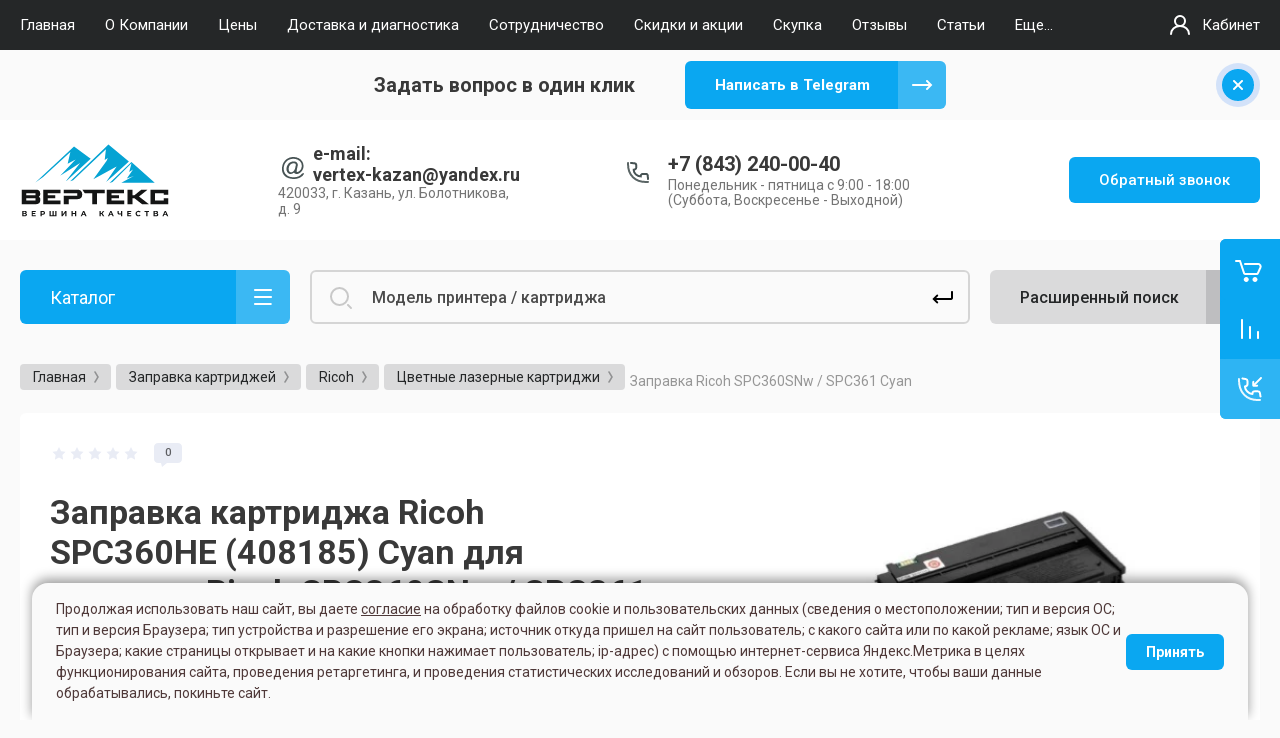

--- FILE ---
content_type: text/html; charset=utf-8
request_url: https://vertex-kzn.ru/magazin/product/zapravka-ricoh-spc360snw-spc361-cyan
body_size: 32096
content:



			<!DOCTYPE html>
<html data-wf-page="5c3b598191db030be7577d33" data-wf-site="5c18c320997c256f5317756a" lang="ru">
<head>
<link rel="canonical" href="https://vertex-kzn.ru/magazin/product/zapravka-ricoh-spc360snw-spc361-cyan"/>
<meta charset="utf-8">
<meta name="robots" content="all"/>
<title>Заправка картриджа Ricoh SPC360HE (408185) Cyan для аппарата Ricoh SPC360SNw / SPC361   - Вертекс</title>
<!-- assets.top -->
<meta property="og:title" content="Заправка картриджа Ricoh SPC360HE (408185) Cyan для аппарата Ricoh SPC360SNw / SPC361 - Вертекс">
<meta name="twitter:title" content="Заправка картриджа Ricoh SPC360HE (408185) Cyan для аппарата Ricoh SPC360SNw / SPC361 - Вертекс">
<meta property="og:description" content="Заправка картриджа Ricoh SPC360HE (408185) Cyan для аппарата Ricoh SPC360SNw / SPC361 - Вертекс">
<meta name="twitter:description" content="Заправка картриджа Ricoh SPC360HE (408185) Cyan для аппарата Ricoh SPC360SNw / SPC361 - Вертекс">
<meta property="og:image" content="https://vertex-kzn.ru/thumb/2/tuFYp_c6WxsGM7XrtL95yA/350r350/d/cvet-1200x630.jpg">
<meta name="twitter:image" content="https://vertex-kzn.ru/thumb/2/tuFYp_c6WxsGM7XrtL95yA/350r350/d/cvet-1200x630.jpg">
<meta property="og:image:type" content="image/jpeg">
<meta property="og:image:width" content="350">
<meta property="og:image:height" content="350">
<meta property="og:type" content="website">
<meta property="og:url" content="https://vertex-kzn.ru/magazin/product/zapravka-ricoh-spc360snw-spc361-cyan">
<meta property="og:site_name" content="VK">
<meta property="vk:app_id" content="https://vk.com/vertexkzn">
<meta name="twitter:card" content="summary">
<!-- /assets.top -->


<meta property="og:title" content="Заправка картриджа Ricoh SPC360HE (408185) Cyan для аппарата Ricoh SPC360SNw / SPC361   - Вертекс">
<meta property="og:image" content="https://vertex-kzn.ru//thumb/2/kIuqGdGccU-8_Jg0ruXdQA/150r150/d/logotip_verteks.svg">

<meta content="Webflow" name="generator">
<meta name="description" content="Заправка картриджа Ricoh SPC360HE (408185) Cyan для аппарата Ricoh SPC360SNw / SPC361 за 20 минут. Удобные способы оплаты. Доставка по г.Казань. Расходные материалы Американского бренда Static Control. В наш Сервисный Центр приходят по рекомендации. Работаем с 2010г. Качество выше цены! Звоните +7(843)2-592-911.">
<meta name="keywords" content="Заправка картриджа Ricoh SPC360HE (408185) Cyan для аппарата Ricoh SPC360SNw / SPC361">
<meta name="SKYPE_TOOLBAR" content="SKYPE_TOOLBAR_PARSER_COMPATIBLE">
<meta name="viewport" content="width=device-width, initial-scale=1.0, maximum-scale=1.0, user-scalable=no">
<meta name="format-detection" content="telephone=no">
<meta http-equiv="x-rim-auto-match" content="none">


<link rel="icon" href="/t/images/images/favicon.svg" type="image/svg+xml">
<link rel="icon" type="image/png" href="/t/images/images/favicon.png" sizes="120x120">


<!-- link rel="stylesheet" href="/g/libs/jqueryui/datepicker-and-slider/css/jquery-ui.css" -->
<link rel="preload" href="/g/libs/jqueryui/datepicker-and-slider/css/jquery-ui.css" as="style" onload="this.onload=null;this.rel='stylesheet'">
<noscript><link rel="stylesheet" href="/g/libs/jqueryui/datepicker-and-slider/css/jquery-ui.css"></noscript>

<link rel="stylesheet" href="/g/libs/lightgallery/v1.2.19/lightgallery.css">
<link rel="stylesheet" href="/g/libs/remodal/css/remodal.css">
<link rel="stylesheet" href="/g/libs/remodal/css/remodal-default-theme.css">

<!--link href="https://fonts.googleapis.com/css?family=Roboto:300,400,500,700,900&amp;subset=cyrillic,cyrillic-ext,latin-ext" rel="stylesheet" -->
<link rel="preload" href="https://fonts.googleapis.com/css?family=Roboto:300,400,500,700,900&amp;subset=cyrillic,cyrillic-ext,latin-ext" as="style" onload="this.onload=null;this.rel='stylesheet'">
<noscript><link rel="stylesheet" href="https://fonts.googleapis.com/css?family=Roboto:300,400,500,700,900&amp;subset=cyrillic,cyrillic-ext,latin-ext"></noscript>

<script src="/g/libs/jquery/1.10.2/jquery.min.js"></script>

	<link rel="stylesheet" href="/g/css/styles_articles_tpl.css">
<meta name="yandex-verification" content="732bc5c60518c859" />
<meta name="yandex-verification" content="732bc5c60518c859" />

            <!-- 46b9544ffa2e5e73c3c971fe2ede35a5 -->
            <script src='/shared/s3/js/lang/ru.js'></script>
            <script src='/shared/s3/js/common.min.js'></script>
        <link rel='stylesheet' type='text/css' href='/shared/s3/css/calendar.css' /><link rel="stylesheet" href="/g/libs/lightgallery-proxy-to-hs/lightgallery.proxy.to.hs.min.css" media="all" async>
<script src="/g/libs/lightgallery-proxy-to-hs/lightgallery.proxy.to.hs.stub.min.js"></script>
<script src="/g/libs/lightgallery-proxy-to-hs/lightgallery.proxy.to.hs.js" async></script>
<link rel="icon" href="/favicon.ico" type="image/x-icon">
	<link rel="apple-touch-icon" href="/thumb/2/LWXycLAsrYVHUeczKuvz_w/r/favicon.png">
	<link rel="apple-touch-icon" sizes="57x57" href="/thumb/2/cSiQoKjZkTMIo0ziQoXd3Q/57c57/favicon.png">
	<link rel="apple-touch-icon" sizes="60x60" href="/thumb/2/ADHYAP_QOPaTX7kCwZk1yQ/60c60/favicon.png">
	<link rel="apple-touch-icon" sizes="72x72" href="/thumb/2/NUeGOwT7ccqi0vKCk5c7CQ/72c72/favicon.png">
	<link rel="apple-touch-icon" sizes="76x76" href="/thumb/2/hXphuvuCGMlCNmPwtBK8JQ/76c76/favicon.png">
	<link rel="apple-touch-icon" sizes="114x114" href="/thumb/2/eu_DCr8HaH-4Fl9Q5T1Yug/114c114/favicon.png">
	<link rel="apple-touch-icon" sizes="120x120" href="/thumb/2/3MmgBXK7FEpfGfzqoDIQig/120c120/favicon.png">
	<link rel="apple-touch-icon" sizes="144x144" href="/thumb/2/j9LDtrtN_JRbLahuwp6tEA/144c144/favicon.png">
	<link rel="apple-touch-icon" sizes="152x152" href="/thumb/2/hJpSN6oEQd3e9064W7B_Jg/152c152/favicon.png">
	<link rel="apple-touch-icon" sizes="180x180" href="/thumb/2/f_vyPxiafrQ-f6zkloMaLQ/180c180/favicon.png">
	
	<meta name="msapplication-TileImage" content="/thumb/2/bmMZwZpxmRExzY98ed18Wg/c/favicon.png">
	<meta name="msapplication-square70x70logo" content="/thumb/2/u4ZCgXlIt0M0m6gZuZtRyQ/70c70/favicon.png">
	<meta name="msapplication-square150x150logo" content="/thumb/2/foNNC3kvbPYBac4AKEENng/150c150/favicon.png">
	<meta name="msapplication-wide310x150logo" content="/thumb/2/4xXaTyEaqfQGm4mLgRUUfg/310c150/favicon.png">
	<meta name="msapplication-square310x310logo" content="/thumb/2/rmdEXcb0zBLSx3J7TTuAiw/310c310/favicon.png">

<link rel='stylesheet' type='text/css' href='/t/images/__csspatch/7/patch.css'/>

<!--s3_require-->
<link rel="stylesheet" href="/g/basestyle/1.0.1/user/user.css" type="text/css"/>
<link rel="stylesheet" href="/g/basestyle/1.0.1/user/user.blue.css" type="text/css"/>
<script type="text/javascript" src="/g/basestyle/1.0.1/user/user.js" async></script>
<!--/s3_require-->

			
		
		
		
			<link rel="stylesheet" type="text/css" href="/g/shop2v2/default/css/theme.less.css">		
			<script type="text/javascript" src="/g/printme.js"></script>
		<script type="text/javascript" src="/g/shop2v2/default/js/tpl.js"></script>
		<script type="text/javascript" src="/g/shop2v2/default/js/baron.min.js"></script>
		
			<script type="text/javascript" src="/g/shop2v2/default/js/shop2.2.js"></script>
		
	<script type="text/javascript">shop2.init({"productRefs": {"332864906":{"artikul":{"SPC360HE (408185)":["441107706"]},"refill":[["441107706"]],"refill_repair":[["441107706"]],"zamena_cipa_807":{"165965609":["441107706"]},"printer_typeprint":{"74956441":["441107706"]},"cartridge_resource":{"6 000":["441107706"]},"cartridge_match":{"Ricoh SPC360SNw \/ SPC360DNw \/ SPC361SFNw":["441107706"]}}},"apiHash": {"getPromoProducts":"ca99c0db24e7db21fa06c60fcf893148","getSearchMatches":"b859a703f7d633d7f39b5bfb18e2d910","getFolderCustomFields":"506320465038396a4a65cd066fce5c12","getProductListItem":"3fb0b5a468ec47c3a8a68a6b15f32488","cartAddItem":"bd14a739d0daee3d03362a59d1651dbe","cartRemoveItem":"f2441d24cceb6d7bc5ac187e6324d062","cartUpdate":"a8fb05cc35f3ea12f1c3cf7d35d8f087","cartRemoveCoupon":"7cbcd082abb489dc2dcfe2d8920571ec","cartAddCoupon":"698d266ec0cb0cd5dad20987932a631e","deliveryCalc":"16c052ee1ef67057c4bf64f4db42c09c","printOrder":"9e9913dae18fd901e817d662a62aa70a","cancelOrder":"1d132573180b6695817ae5f81cb6214e","cancelOrderNotify":"80c88854a74a1a333d2e1f4befca78c0","repeatOrder":"15994a06f4868bb599197b7d652389fc","paymentMethods":"c9e153e8a0ba2f47e670f6cf53bdcdde","compare":"1bb706eea50c0e4b194bfaf0a5f16268"},"hash": null,"verId": 304483,"mode": "product","step": "","uri": "/magazin","IMAGES_DIR": "/d/","my": {"gr_new_contats_popup":true,"gr_slider_corrections":true,"show_sections":false,"lazy_load_subpages":true,"gr_pagelist_lazy_load":true,"price_fa_rouble":true,"buy_alias":"\u0412 \u043a\u043e\u0440\u0437\u0438\u043d\u0443","buy_mod":true,"buy_kind":true,"on_shop2_btn":true,"hide_article":true,"gr_selected_theme":6,"gr_buy_btn_data_url":true,"gr_product_quick_view":true,"gr_shop2_msg":true,"gr_timer_top":true,"fix_right_hover":true,"gr_img_lazyload":true},"shop2_cart_order_payments": 3,"cf_margin_price_enabled": 0,"maps_yandex_key":"dbfaee82-9038-4fdc-9861-5873c22fce5b","maps_google_key":""});</script>
<style type="text/css">.product-item-thumb {width: 400px;}.product-item-thumb .product-image, .product-item-simple .product-image {height: 400px;width: 400px;}.product-item-thumb .product-amount .amount-title {width: 304px;}.product-item-thumb .product-price {width: 350px;}.shop2-product .product-side-l {width: 250px;}.shop2-product .product-image {height: 250px;width: 250px;}.shop2-product .product-thumbnails li {width: 73px;height: 73px;}</style>



<meta name="yandex-verification" content="4551219512070a1e" />
<meta name="google-site-verification" content="NoM25FigSjZv3IyIIc4uBibWwiX6nUtWVFzlW414QaM" />



<!-- [if lt IE 9]>
<script src="https://cdnjs.cloudflare.com/ajax/libs/html5shiv/3.7.3/html5shiv.min.js" type="text/javascript"></script>
<![endif] -->

			<link rel="stylesheet" href="/g/templates/shop2/2.101.2/themes/theme18/theme.scss.css">
	
<!-- webflow -->

	<script type="text/javascript">
	    !function(o,c){var n=c.documentElement,t=" w-mod-";n.className+=t+"js",("ontouchstart"in o||o.DocumentTouch&&c instanceof DocumentTouch)&&(n.className+=t+"touch")}(window,document);
	</script>
	

<!-- webflow -->


	<link rel="stylesheet" href="/g/templates/shop2/2.101.2/video-surveillance/css/corrections.css">


<link rel="stylesheet" href="/t/v2677/images/css/site_addons.css">
<script type="text/javascript" src="/g/s3/xapi/xapi.bundle.js"></script>
<script src="/t/v2677/images/js/site_addons.js"></script>
	<!-- Google Tag Manager -->
<script>(function(w,d,s,l,i){w[l]=w[l]||[];w[l].push({'gtm.start':
new Date().getTime(),event:'gtm.js'});var f=d.getElementsByTagName(s)[0],
j=d.createElement(s),dl=l!='dataLayer'?'&l='+l:'';j.async=true;j.src=
'https://www.googletagmanager.com/gtm.js?id='+i+dl;f.parentNode.insertBefore(j,f);
})(window,document,'script','dataLayer','GTM-N9K6BHN');</script>
<!-- End Google Tag Manager -->

<script src="//code-ya.jivosite.com/widget/p39rsjXUKe" defer></script>
<link rel="stylesheet" href="/t/v2677/images/site_addons2.scss.css">

<script src="/t/v2677/images/site.addons.js"></script>
<link rel="stylesheet" href="/t/v2677/images/site.addons.css">
<link rel="stylesheet" href="/t/v2677/images/css/deligate.scss.css">
<link rel="stylesheet" href="/t/v2677/images/css/site_addons.scss.css">
<link rel="stylesheet" href="/t/v2677/images/css/addon_style.scss.css">
<link rel="stylesheet" href="/t/v2677/images/css/formblocks.css">
<script src="/t/v2677/images/js/animatenumber.js"></script>
<script src="/t/v2677/images/js/addon_site.js"></script>

<!-- Google tag (gtag.js) -->
<script async src="https://www.googletagmanager.com/gtag/js?id=G-N82J8FMQW8"></script>
<script>
  window.dataLayer = window.dataLayer || [];
  function gtag(){dataLayer.push(arguments);}
  gtag('js', new Date());

  gtag('config', 'G-N82J8FMQW8');
</script>

</head>

<body class="body site slider_corrections">
	
	<!-- Google Tag Manager (noscript) -->
<noscript><iframe src="https://www.googletagmanager.com/ns.html?id=GTM-N9K6BHN"
height="0" width="0" style="display:none;visibility:hidden"></iframe></noscript>
<!-- End Google Tag Manager (noscript) -->
			
			<style>
				.quick-view-trigger {display: none !important;}
			</style>
		
		
<div class="site__wrapper">
	
					
				<div data-collapse="medium" data-animation="over-left" data-duration="400" id="top-pannel" data-doc-height="1" data-no-scroll="1" class="top-pannel w-nav">
            	
            	<div class="top-pannel__inner">
	                <div class="top-pannel__cont-btn">
	                    <div class="cont-icon" data-remodal-target="call_form"
	                    data-api-url="/-/x-api/v1/public/?method=form/postform&param[form_id]=22885101&param[tpl]=global:shop2.form.minimal.tpl&param[hide_title]=0&param[placeholdered_fields]=0">&nbsp;</div>
	                </div>
	                		            	<div class="compare-block">
							<a href="/magazin/compare" class="compare-block__link">
								<span class="compare-block__icon">
									<span class="compare-block__amount">0</span>
								</span>
								<span class="compare-block__title">Сравнение</span>
							</a>
						</div>
						                <div class="top-pannel__cart">
	                													
	                    	                    							<a href="/magazin/cart" class="cart-icon mobile no_events">
		                    	<span class="cart_amount hide">0</span>
		                    </a>
							                    	                </div>
	                <div class="width-container-top w-container">
	                    <div class="burger-btn">&nbsp;</div>
	                    <nav role="navigation" class="nav-menu w-hidden-tiny w-nav-menu">
	                        <div class="nav-menu__wrap">
	                            								    <ul class="top-menu__wrap menu-default">
								        								
								            								
								            								                <li class=" opened"><a class="top-menu__link w-nav-link" href="/"><span>Главная</span></a>
								            								            								
								        								
								            								                								                        </li>
								                    								                								            								
								            								                <li class=""><a class="top-menu__link w-nav-link" href="/o-kompanii"><span>О Компании</span></a>
								            								            								
								        								
								            								                								                        </li>
								                    								                								            								
								            								                <li class=""><a class="top-menu__link w-nav-link" href="/ceny"><span>Цены</span></a>
								            								            								
								        								
								            								                								                        </li>
								                    								                								            								
								            								                <li class=""><a class="top-menu__link w-nav-link" href="/oplata-i-dostavka"><span>Доставка и диагностика</span></a>
								            								            								
								        								
								            								                								                        </li>
								                    								                								            								
								            								                <li class=""><a class="top-menu__link w-nav-link" href="/sotrudnichestvo"><span>Сотрудничество</span></a>
								            								            								
								        								
								            								                								                        </li>
								                    								                								            								
								            								                <li class=""><a class="top-menu__link w-nav-link" href="/skidki-i-akcii"><span>Скидки и акции</span></a>
								            								            								
								        								
								            								                								                        </li>
								                    								                								            								
								            								                <li class=""><a class="top-menu__link w-nav-link" href="/skupka_bu"><span>Скупка</span></a>
								            								            								
								        								
								            								                								                        </li>
								                    								                								            								
								            								                <li class=""><a class="top-menu__link w-nav-link" href="/otzyvy-1"><span>Отзывы</span></a>
								            								            								
								        								
								            								                								                        </li>
								                    								                								            								
								            								                <li class=""><a class="top-menu__link w-nav-link" href="/news"><span>Статьи</span></a>
								            								            								
								        								
								            								                								                        </li>
								                    								                								            								
								            								                <li class=""><a class="top-menu__link w-nav-link" href="/kontakty"><span>Контакты</span></a>
								            								            								
								        								
								            								                								                        </li>
								                    								                								            								
								            								                <li class=""><a class="top-menu__link w-nav-link" href="/novosti"><span>Новости</span></a>
								            								            								
								        								
								            								                								                        </li>
								                    								                								            								
								            								                <li class=""><a class="top-menu__link w-nav-link" href="/privacy-policy"><span>Политика конфиденциальности</span></a>
								            								            								
								        								        </li>
								    </ul>
								    									                        </div>
	                    </nav>
	                    <a href="#login-form" class="top-pannel_cabinet w-button">Кабинет</a>
	                    <div class="remodal" data-remodal-id="login-form" role="dialog">
							<button data-remodal-action="close" class="close-button"><span>Закрыть</span></button>
							<div class="shop2-block login-form ">
	<div class="block-title">
		Кабинет
	</div>
	<div class="block-body">
		
			<form method="post" action="/users">
				<input type="hidden" name="mode" value="login" />

				<div class="row login tpl-field">
					<input placeholder="Логин" type="text" name="login" id="login" tabindex="1" value="" />
				</div>
				<div class="row tpl-field">
					<input placeholder="Пароль" type="password" name="password" id="password" tabindex="2" value="" />
				</div>

				<div class="login-btns">
					<div class="login-btns__enter">
						<button type="submit" class="btn-style" tabindex="3">Войти</button>
					</div>
					<div class="login-btns__in">
						<a href="/users/forgot_password" class="forgot">Забыли пароль?</a><br/>
						<a href="/users/register" class="register">Регистрация</a>
					</div>
				</div>
			<re-captcha data-captcha="recaptcha"
     data-name="captcha"
     data-sitekey="6LddAuIZAAAAAAuuCT_s37EF11beyoreUVbJlVZM"
     data-lang="ru"
     data-rsize="invisible"
     data-type="image"
     data-theme="light"></re-captcha></form>
			
							<div class="g-auth__row g-auth__social-min">
										



			<div class="g-auth__personal-note">
									
			
							Я выражаю <a href="/users/agreement" target="_blank">согласие на передачу и обработку персональных данных</a> в соответствии с <a href="/users/policy" target="_blank">политикой конфиденциальности</a>
					</div>
					</div>
			
		
	</div>
</div>						</div>
	                </div>
                </div>
                
            </div>
	<div class="burger-block">
		<div class="burger-block__section">
			<div class="burger-close">&nbsp;</div>
			<div class="burger-block__menu">Меню</div>
			<div class="burger-cabinet">
				<a href="#login-form" class="top-pannel_cabinet left-pannel w-nav-link w--nav-link-open">Кабинет</a>
			</div>
			<div class="burger-folders">
				<div class="burger-title cat-title-text">Каталог</div>
				<div class="burger-folders__body">
					<ul class="burger-folders__list menu-default">
											         					         					         					         					    					         					              					              					                   <li class="firstlevel sublevel">
					                   				                        		<a class="cat-item_link hasArrow" href="/gde-kupit-printer-mfu-v-kazani">
				                                				                                <span class="cat-item__title">Принтеры и МФУ</span>
				                            </a>
			                            					                   	
					              					         					         					         					         					    					         					              					                   					                        <ul>
					                            <li class="parentItem"><a href="/gde-kupit-printer-mfu-v-kazani"><span>Принтеры и МФУ</span></a></li>
					                    						              					              					                   <li class=""><a href="/magazin/printers/canon"><span>Canon</span></a>
					              					         					         					         					         					    					         					              					                   					                        </li>
					                        					                   					              					              					                   <li class=""><a href="/magazin/printers/hewlett-packard"><span>Hewlett-Packard</span></a>
					              					         					         					         					         					    					         					              					                   					                        </li>
					                        					                   					              					              					                   <li class=""><a href="/magazin/printers/kyocera"><span>Kyocera</span></a>
					              					         					         					         					         					    					         					              					                   					                        </li>
					                        					                   					              					              					                   <li class=""><a href="/kupit-printer-pantum"><span>Pantum</span></a>
					              					         					         					         					         					    					         					              					                   					                        </li>
					                        					                             </ul></li>
					                        					                   					              					              					                   <li class="firstlevel sublevel">
					                   				                        		<a class="cat-item_link hasArrow" href="/magazin/folder/remont-printerov">
				                                				                                <span class="cat-item__title">Ремонт принтеров</span>
				                            </a>
			                            					                   	
					              					         					         					         					         					    					         					              					                   					                        <ul>
					                            <li class="parentItem"><a href="/magazin/folder/remont-printerov"><span>Ремонт принтеров</span></a></li>
					                    						              					              					                   <li class="sublevel"><a class="hasArrow" href="/magazin/folder/lazernye-printery"><span>Лазерные принтеры</span></a>
					              					         					         					         					         					    					         					              					                   					                        <ul>
					                            <li class="parentItem"><a href="/magazin/folder/lazernye-printery"><span>Лазерные принтеры</span></a></li>
					                    						              					              					                   <li class=""><a href="/magazin/folder/brother-1"><span>Brother</span></a>
					              					         					         					         					         					    					         					              					                   					                        </li>
					                        					                   					              					              					                   <li class=""><a href="/magazin/folder/canon-2"><span>Canon</span></a>
					              					         					         					         					         					    					         					              					                   					                        </li>
					                        					                   					              					              					                   <li class=""><a href="/magazin/folder/hp-1"><span>HP</span></a>
					              					         					         					         					         					    					         					              					                   					                        </li>
					                        					                   					              					              					                   <li class=""><a href="/magazin/folder/huawei"><span>Huawei</span></a>
					              					         					         					         					         					    					         					              					                   					                        </li>
					                        					                   					              					              					                   <li class=""><a href="/magazin/folder/konica-minolta"><span>Konica Minolta</span></a>
					              					         					         					         					         					    					         					              					                   					                        </li>
					                        					                   					              					              					                   <li class=""><a href="/magazin/folder/kyocera-1"><span>Kyocera</span></a>
					              					         					         					         					         					    					         					              					                   					                        </li>
					                        					                   					              					              					                   <li class=""><a href="/magazin/folder/lexmark"><span>Lexmark</span></a>
					              					         					         					         					         					    					         					              					                   					                        </li>
					                        					                   					              					              					                   <li class=""><a href="/magazin/folder/oki"><span>Oki</span></a>
					              					         					         					         					         					    					         					              					                   					                        </li>
					                        					                   					              					              					                   <li class=""><a href="/magazin/folder/pantum-1"><span>Pantum</span></a>
					              					         					         					         					         					    					         					              					                   					                        </li>
					                        					                   					              					              					                   <li class=""><a href="/magazin/folder/ricoh-1"><span>Ricoh</span></a>
					              					         					         					         					         					    					         					              					                   					                        </li>
					                        					                   					              					              					                   <li class=""><a href="/magazin/folder/samsung"><span>Samsung</span></a>
					              					         					         					         					         					    					         					              					                   					                        </li>
					                        					                   					              					              					                   <li class=""><a href="/magazin/folder/toshiba"><span>Toshiba</span></a>
					              					         					         					         					         					    					         					              					                   					                        </li>
					                        					                   					              					              					                   <li class=""><a href="/magazin/folder/xerox-1"><span>Xerox</span></a>
					              					         					         					         					         					    					         					              					                   					                        </li>
					                        					                             </ul></li>
					                        					                   					              					              					                   <li class="sublevel"><a class="hasArrow" href="/magazin/folder/strujnaya-printery"><span>Струйные принтеры</span></a>
					              					         					         					         					         					    					         					              					                   					                        <ul>
					                            <li class="parentItem"><a href="/magazin/folder/strujnaya-printery"><span>Струйные принтеры</span></a></li>
					                    						              					              					                   <li class=""><a href="/magazin/folder/hp-4"><span>Brother</span></a>
					              					         					         					         					         					    					         					              					                   					                        </li>
					                        					                   					              					              					                   <li class=""><a href="/magazin/folder/canon_s"><span>Canon</span></a>
					              					         					         					         					         					    					         					              					                   					                        </li>
					                        					                   					              					              					                   <li class=""><a href="/magazin/folder/epson-2"><span>Epson</span></a>
					              					         					         					         					         					    					         					              					                   					                        </li>
					                        					                   					              					              					                   <li class=""><a href="/magazin/folder/canon-3"><span>HP</span></a>
					              					         					         					         					         					    					         					              					                   					                        </li>
					                        					                             </ul></li>
					                        					                             </ul></li>
					                        					                   					              					              					                   <li class="firstlevel sublevel">
					                   				                        		<a class="cat-item_link hasArrow" href="/magazin/folder/proshivka-printera">
				                                				                                <span class="cat-item__title">Прошивка принтеров</span>
				                            </a>
			                            					                   	
					              					         					         					         					         					    					         					              					                   					                        <ul>
					                            <li class="parentItem"><a href="/magazin/folder/proshivka-printera"><span>Прошивка принтеров</span></a></li>
					                    						              					              					                   <li class=""><a href="/magazin/folder/hp-2"><span>HP</span></a>
					              					         					         					         					         					    					         					              					                   					                        </li>
					                        					                   					              					              					                   <li class=""><a href="/magazin/folder/pantum-2"><span>Pantum</span></a>
					              					         					         					         					         					    					         					              					                   					                        </li>
					                        					                   					              					              					                   <li class=""><a href="/magazin/folder/samsung-1"><span>Samsung</span></a>
					              					         					         					         					         					    					         					              					                   					                        </li>
					                        					                   					              					              					                   <li class=""><a href="/magazin/folder/xerox-2"><span>Xerox</span></a>
					              					         					         					         					         					    					         					              					                   					                        </li>
					                        					                             </ul></li>
					                        					                   					              					              					                   <li class="firstlevel sublevel">
					                   				                        		<a class="cat-item_link hasArrow" href="/magazin/refill">
				                                				                                <span class="cat-item__title">Заправка картриджей</span>
				                            </a>
			                            					                   	
					              					         					         					         					         					    					         					              					                   					                        <ul>
					                            <li class="parentItem"><a href="/magazin/refill"><span>Заправка картриджей</span></a></li>
					                    						              					              					                   <li class="sublevel"><a class="hasArrow" href="/magazin/refill/brother"><span>Brother</span></a>
					              					         					         					         					         					    					         					              					                   					                        <ul>
					                            <li class="parentItem"><a href="/magazin/refill/brother"><span>Brother</span></a></li>
					                    						              					              					                   <li class=""><a href="/magazin/folder/cvetnye-lazernye-toner-kartridzhi-1"><span>Цветные лазерные тонер-картриджи</span></a>
					              					         					         					         					         					    					         					              					                   					                        </li>
					                        					                   					              					              					                   <li class=""><a href="/magazin/folder/cherno-belye-lazernye-toner-kartridzhi-1"><span>Черно-белые лазерные тонер-картриджи</span></a>
					              					         					         					         					         					    					         					              					                   					                        </li>
					                        					                             </ul></li>
					                        					                   					              					              					                   <li class="sublevel"><a class="hasArrow" href="/magazin/refill/canon"><span>Canon</span></a>
					              					         					         					         					         					    					         					              					                   					                        <ul>
					                            <li class="parentItem"><a href="/magazin/refill/canon"><span>Canon</span></a></li>
					                    						              					              					                   <li class=""><a href="/magazin/folder/cvetnye-lazernye-kartridzhi"><span>Цветные лазерные картриджи</span></a>
					              					         					         					         					         					    					         					              					                   					                        </li>
					                        					                   					              					              					                   <li class=""><a href="/magazin/folder/cherno-belye-lazernye-kartridzhi-1"><span>Черно-белые лазерные картриджи</span></a>
					              					         					         					         					         					    					         					              					                   					                        </li>
					                        					                             </ul></li>
					                        					                   					              					              					                   <li class="sublevel"><a class="hasArrow" href="/magazin/refill/hp"><span>Hewlett-Packard</span></a>
					              					         					         					         					         					    					         					              					                   					                        <ul>
					                            <li class="parentItem"><a href="/magazin/refill/hp"><span>Hewlett-Packard</span></a></li>
					                    						              					              					                   <li class=""><a href="/magazin/folder/cvetnye-lazernye-kartridzhi-1"><span>Цветные лазерные картриджи</span></a>
					              					         					         					         					         					    					         					              					                   					                        </li>
					                        					                   					              					              					                   <li class=""><a href="/magazin/folder/cherno-belye-lazernye-kartridzhi"><span>Черно-белые лазерные картриджи</span></a>
					              					         					         					         					         					    					         					              					                   					                        </li>
					                        					                             </ul></li>
					                        					                   					              					              					                   <li class=""><a href="/magazin/folder/huawei-1"><span>Huawei</span></a>
					              					         					         					         					         					    					         					              					                   					                        </li>
					                        					                   					              					              					                   <li class=""><a href="/magazin/folder/konica"><span>Konica Minolta</span></a>
					              					         					         					         					         					    					         					              					                   					                        </li>
					                        					                   					              					              					                   <li class="sublevel"><a class="hasArrow" href="/magazin/refill/kyocera"><span>Kyocera</span></a>
					              					         					         					         					         					    					         					              					                   					                        <ul>
					                            <li class="parentItem"><a href="/magazin/refill/kyocera"><span>Kyocera</span></a></li>
					                    						              					              					                   <li class=""><a href="/magazin/folder/cvetnye-lazernye-toner-kartridzhi"><span>Цветные лазерные тонер-картриджи</span></a>
					              					         					         					         					         					    					         					              					                   					                        </li>
					                        					                   					              					              					                   <li class=""><a href="/magazin/folder/cherno-belye-lazernye-toner-kartridzhi"><span>Черно-белые лазерные тонер-картриджи</span></a>
					              					         					         					         					         					    					         					              					                   					                        </li>
					                        					                             </ul></li>
					                        					                   					              					              					                   <li class=""><a href="/magazin/refill/lexmark"><span>Lexmark</span></a>
					              					         					         					         					         					    					         					              					                   					                        </li>
					                        					                   					              					              					                   <li class="sublevel"><a class="hasArrow" href="/magazin/refill/oki"><span>OKI</span></a>
					              					         					         					         					         					    					         					              					                   					                        <ul>
					                            <li class="parentItem"><a href="/magazin/refill/oki"><span>OKI</span></a></li>
					                    						              					              					                   <li class=""><a href="/magazin/folder/cvetnye-lazernye-kartridzhi-5"><span>Цветные лазерные картриджи</span></a>
					              					         					         					         					         					    					         					              					                   					                        </li>
					                        					                   					              					              					                   <li class=""><a href="/magazin/folder/cherno-belye-lazernye-kartridzhi-5"><span>Черно-белые лазерные картриджи</span></a>
					              					         					         					         					         					    					         					              					                   					                        </li>
					                        					                             </ul></li>
					                        					                   					              					              					                   <li class=""><a href="/magazin/refill/pantum"><span>Pantum</span></a>
					              					         					         					         					         					    					         					              					                   					                        </li>
					                        					                   					              					              					                   <li class="sublevel"><a class="hasArrow" href="/magazin/refill/ricoh"><span>Ricoh</span></a>
					              					         					         					         					         					    					         					              					                   					                        <ul>
					                            <li class="parentItem"><a href="/magazin/refill/ricoh"><span>Ricoh</span></a></li>
					                    						              					              					                   <li class=""><a href="/magazin/folder/cvetnye-lazernye-kartridzhi-4"><span>Цветные лазерные картриджи</span></a>
					              					         					         					         					         					    					         					              					                   					                        </li>
					                        					                   					              					              					                   <li class=""><a href="/magazin/folder/cherno-belye-lazernye-kartridzhi-4"><span>Черно-белые лазерные картриджи</span></a>
					              					         					         					         					         					    					         					              					                   					                        </li>
					                        					                             </ul></li>
					                        					                   					              					              					                   <li class="sublevel"><a class="hasArrow" href="/magazin/refill/samsung"><span>Samsung</span></a>
					              					         					         					         					         					    					         					              					                   					                        <ul>
					                            <li class="parentItem"><a href="/magazin/refill/samsung"><span>Samsung</span></a></li>
					                    						              					              					                   <li class=""><a href="/magazin/folder/cvetnye-lazernye-kartridzhi-2"><span>Цветные лазерные картриджи</span></a>
					              					         					         					         					         					    					         					              					                   					                        </li>
					                        					                   					              					              					                   <li class=""><a href="/magazin/folder/cherno-belye-lazernye-kartridzhi-2"><span>Черно-белые лазерные картриджи</span></a>
					              					         					         					         					         					    					         					              					                   					                        </li>
					                        					                             </ul></li>
					                        					                   					              					              					                   <li class="sublevel"><a class="hasArrow" href="/magazin/refill/xerox"><span>Xerox</span></a>
					              					         					         					         					         					    					         					              					                   					                        <ul>
					                            <li class="parentItem"><a href="/magazin/refill/xerox"><span>Xerox</span></a></li>
					                    						              					              					                   <li class=""><a href="/magazin/folder/cvetnye-lazernye-kartridzhi-3"><span>Цветные лазерные картриджи</span></a>
					              					         					         					         					         					    					         					              					                   					                        </li>
					                        					                   					              					              					                   <li class=""><a href="/magazin/folder/cherno-belye-lazernye-kartridzhi-3"><span>Черно-белые лазерные картриджи</span></a>
					              					         					         					         					         					    					         					              					                   					                        </li>
					                        					                             </ul></li>
					                        					                             </ul></li>
					                        					                   					              					              					                   <li class="firstlevel">
					                   				                        		<a class="cat-item_link" href="/magazin/folder/remont-plotterov">
				                                				                                <span class="cat-item__title">Ремонт плоттеров</span>
				                            </a>
			                            					                   	
					              					         					         					         					         					    					         					              					                   					                        </li>
					                        					                   					              					              					                   <li class="firstlevel sublevel">
					                   				                        		<a class="cat-item_link hasArrow" href="/magazin/folder/remont-noutbukov-i-kompterov">
				                                				                                <span class="cat-item__title">Ремонт ноутбуков и компьютеров</span>
				                            </a>
			                            					                   	
					              					         					         					         					         					    					         					              					                   					                        <ul>
					                            <li class="parentItem"><a href="/magazin/folder/remont-noutbukov-i-kompterov"><span>Ремонт ноутбуков и компьютеров</span></a></li>
					                    						              					              					                   <li class=""><a href="/magazin/folder/noutbuk"><span>Ноутбук</span></a>
					              					         					         					         					         					    					         					              					                   					                        </li>
					                        					                   					              					              					                   <li class=""><a href="/magazin/folder/sistemnyj-blok"><span>Системный блок</span></a>
					              					         					         					         					         					    					         					              					                   					                        </li>
					                        					                             </ul></li>
					                        					                   					              					              					                   <li class="firstlevel sublevel">
					                   				                        		<a class="cat-item_link hasArrow" href="/magazin/cartridges">
				                                				                                <span class="cat-item__title">Картриджи лазерные</span>
				                            </a>
			                            					                   	
					              					         					         					         					         					    					         					              					                   					                        <ul>
					                            <li class="parentItem"><a href="/magazin/cartridges"><span>Картриджи лазерные</span></a></li>
					                    						              					              					                   <li class=""><a href="/magazin/cartridges/brother"><span>Brother</span></a>
					              					         					         					         					         					    					         					              					                   					                        </li>
					                        					                   					              					              					                   <li class=""><a href="/magazin/folder/canon"><span>Canon</span></a>
					              					         					         					         					         					    					         					              					                   					                        </li>
					                        					                   					              					              					                   <li class=""><a href="/magazin/folder/epson"><span>Epson</span></a>
					              					         					         					         					         					    					         					              					                   					                        </li>
					                        					                   					              					              					                   <li class=""><a href="/magazin/cartridges/hewlett-packard"><span>Hewlett-Packard</span></a>
					              					         					         					         					         					    					         					              					                   					                        </li>
					                        					                   					              					              					                   <li class=""><a href="/magazin/folder/konicacet"><span>Konica Minolta</span></a>
					              					         					         					         					         					    					         					              					                   					                        </li>
					                        					                   					              					              					                   <li class=""><a href="/magazin/folder/kyocera"><span>Kyocera</span></a>
					              					         					         					         					         					    					         					              					                   					                        </li>
					                        					                   					              					              					                   <li class=""><a href="/magazin/folder/panasonic"><span>Panasonic</span></a>
					              					         					         					         					         					    					         					              					                   					                        </li>
					                        					                   					              					              					                   <li class=""><a href="/magazin/folder/pantum"><span>Pantum</span></a>
					              					         					         					         					         					    					         					              					                   					                        </li>
					                        					                   					              					              					                   <li class=""><a href="/magazin/folder/ricoh"><span>Ricoh</span></a>
					              					         					         					         					         					    					         					              					                   					                        </li>
					                        					                   					              					              					                   <li class=""><a href="/magazin/cartridge/samsung"><span>Samsung</span></a>
					              					         					         					         					         					    					         					              					                   					                        </li>
					                        					                   					              					              					                   <li class=""><a href="/magazin/folder/xerox"><span>Xerox</span></a>
					              					         					         					         					         					    					         					              					                   					                        </li>
					                        					                             </ul></li>
					                        					                   					              					              					                   <li class="firstlevel sublevel">
					                   				                        		<a class="cat-item_link hasArrow" href="/magazin/folder/chernila">
				                                				                                <span class="cat-item__title">Картриджи совместимые для плоттеров</span>
				                            </a>
			                            					                   	
					              					         					         					         					         					    					         					              					                   					                        <ul>
					                            <li class="parentItem"><a href="/magazin/folder/chernila"><span>Картриджи совместимые для плоттеров</span></a></li>
					                    						              					              					                   <li class=""><a href="/magazin/folder/canon-1"><span>Картриджи для плоттеров Canon</span></a>
					              					         					         					         					         					    					         					              					                   					                        </li>
					                        					                   					              					              					                   <li class=""><a href="/magazin/folder/epson-1"><span>Картриджи для плоттеров Epson</span></a>
					              					         					         					         					         					    					         					              					                   					                        </li>
					                        					                   					              					              					                   <li class=""><a href="/magazin/folder/hp"><span>Картриджи для плоттеров HP Designjet</span></a>
					              					         					         					         					         					    					    					         </li></ul>
					    					    </li>
					</ul>
				</div>
			</div>
			
		</div>
	</div>
	
	<div class="mobile-menu">
		<div class="mobile-menu__inner">
			<div class="mobile-menu__back">&nbsp;</div>
			<div class="mobile-menu__title">Меню</div>
			<div class="burger-navigation">
								    <ul class="burger-navigation__list menu-default">
											              					              					                   <li class="firstlevel"><a href="/"><span>Главная</span></a>
					              					         					         					         					    					              					                   					                        </li>
					                        					                   					              					              					                   <li class="firstlevel"><a href="/o-kompanii"><span>О Компании</span></a>
					              					         					         					         					    					              					                   					                        </li>
					                        					                   					              					              					                   <li class="firstlevel"><a href="/ceny"><span>Цены</span></a>
					              					         					         					         					    					              					                   					                        </li>
					                        					                   					              					              					                   <li class="firstlevel"><a href="/oplata-i-dostavka"><span>Доставка и диагностика</span></a>
					              					         					         					         					    					              					                   					                        </li>
					                        					                   					              					              					                   <li class="firstlevel"><a href="/sotrudnichestvo"><span>Сотрудничество</span></a>
					              					         					         					         					    					              					                   					                        </li>
					                        					                   					              					              					                   <li class="firstlevel"><a href="/skidki-i-akcii"><span>Скидки и акции</span></a>
					              					         					         					         					    					              					                   					                        </li>
					                        					                   					              					              					                   <li class="firstlevel"><a href="/skupka_bu"><span>Скупка</span></a>
					              					         					         					         					    					              					                   					                        </li>
					                        					                   					              					              					                   <li class="firstlevel"><a href="/otzyvy-1"><span>Отзывы</span></a>
					              					         					         					         					    					              					                   					                        </li>
					                        					                   					              					              					                   <li class="firstlevel"><a href="/news"><span>Статьи</span></a>
					              					         					         					         					    					              					                   					                        </li>
					                        					                   					              					              					                   <li class="firstlevel"><a href="/kontakty"><span>Контакты</span></a>
					              					         					         					         					    					              					                   					                        </li>
					                        					                   					              					              					                   <li class="firstlevel"><a href="/novosti"><span>Новости</span></a>
					              					         					         					         					    					              					                   					                        </li>
					                        					                   					              					              					                   <li class="firstlevel"><a href="/privacy-policy"><span>Политика конфиденциальности</span></a>
					              					         					         					         					    					    					    </li>
					</ul>
							</div>
		</div>
	</div>
	
    <div class="right-pannel fix_right_hover">
        <div class="right-pannel__inner">
        	
                    	            									<div class="cart-container">
	                <span data-w-id="aaab699d-b1d5-c3e0-fe4a-8184ed5d3630" href="#" class="cart cart_1 cart_link w-inline-block no_events">
	                    <div class="cart-icon"><span class="cart_amount hide">0</span></div>
	                    <div class="text-block-8">Корзина пуста</div>
	                </span>
	                <a href="/magazin/cart" data-w-id="aaab699d-b1d5-c3e0-fe4a-8184ed5d3630" href="#" class="cart cart_2 cart_link w-inline-block no_events">
	                    <div class="cart-icon"><span class="cart_amount hide">0</span></div>
	                    <div class="text-block-8">Корзина</div>
	                </a>
	            </div>
			        	            
                        	<div class="compare-block compare-block-empty">
					<span class="compare-block__link compare-block__link_2">
						<span class="compare-block__icon">
							<span class="compare-block__amount">0</span>
						</span>
						<span class="compare-block__title compare-block__title_2">Сравнение пусто</span>
					</span>
					<a href="/magazin/compare" class="compare-block__link compare-block__link_1">
						<span class="compare-block__icon">
							<span class="compare-block__amount">0</span>
						</span>
						<span class="compare-block__title">Сравнение</span>
					</a>
				</div>
						
            	            <div class="form-btn-container">
	                <a data-w-id="542ea86e-36e2-192c-d6ad-11f186ac5285" href="#call_form" class="form-btn w-inline-block" data-api-url="/-/x-api/v1/public/?method=form/postform&param[form_id]=22885101&param[tpl]=global:shop2.form.minimal.tpl&param[hide_title]=0&param[placeholdered_fields]=0">
	                    <div class="form-icon"></div>
	                    <div class="text-block-8">Обратный звонок</div>
	                </a>
	            </div>
                        <a href="#" class="up_btn w-inline-block"></a>
        </div>
    </div> <!-- .right-pannel -->
    
    <header class="site-hedaer">
        <div class="header">
        
        	        			        				        						        	<div class="timer-block"  data-hide-time="0.041666666666667">
								<div class="timer-block__inner">
									<div class="timer-block__date">08.07.2021 00:00</div>									<div class="timer-block__title">Задать вопрос в один клик</div>
																			<div class="timer-block__btn">
											<a href="https://t.me/bolotnikova9_vertex" class="btn-style">Написать в Telegram</a>
										</div>
																		<div class="timer-block__close">&nbsp;</div>
								</div>
							</div>
															        				
			
            
            <div class="company-info">
                <div class="width-container head">
                    <div class="company-info__left">
                    								<div class="site-logo" style="margin: 0;">
																								<a href="https://vertex-kzn.ru">									<img src="/thumb/2/kIuqGdGccU-8_Jg0ruXdQA/150r150/d/logotip_verteks.svg" style="max-width: 150px;  max-height: 150px;" alt="Заправка картриджей, ремонт и поставка оргтехники ООО Вертекс г. Казань" />
								</a>							</div>
						                    	                    </div>
                    <div class="company-info__right">
                                                	<div class="info-block-wr">
                        		<div class="email-wr">
                        			                        				<a href="mailto:e-mail:" class="email_link">e-mail:</a>
                        			                        				<a href="mailto:vertex-kazan@yandex.ru" class="email_link">vertex-kazan@yandex.ru</a>
                        			                        		</div>
                        		<div class="address" style="position: relative;"><a href="https://yandex.ru/maps/-/CCUyY6Do3D" target="_blank" style="position: absolute; left: 0; right: 0; top: 0; bottom: 0; display: block;"></a>420033, г. Казань, ул. Болотникова, д. 9</div>
                        	</div>
                                            		                        <div class="contacts">
	                            <div class="contacts-inner new_contacts_popup">
	                                <div class="phone-item">
	                                													                                    		<a href="tel:+78432400040" class="phone">+7 (843) 240-00-40</a>
	                                    		                                   		                                   		                                </div>
	                                	                                	<div class="schedule">Понедельник - пятница с 9:00 - 18:00<br />
(Суббота, Воскресенье - Выходной)</div>
	                                	                            </div>
	                        </div>
                                                	                        <div class="recall-btn__wrap">
	                            <a href="#call_form" class="recall-btn w-button">Обратный звонок</a>
	                        </div>
                                            </div>
                </div>
            </div>
        </div> <!-- .header -->
    </header>
    
    	    <div class="remodal" data-remodal-id="call_form" role="dialog">
			<button data-remodal-action="close" class="close-button"><span>Закрыть</span></button>
			<div class="form_wr_custom">
							        <div class="popup-contacts">
			    					                <div><a href="tel:+78432400040">+7 (843) 240-00-40</a></div>
			            			            			            	<div class="popup-contacts__time">Понедельник - пятница с 9:00 - 18:00
(Суббота, Воскресенье - Выходной)</div>
			            			        </div>
			    			    <div class="email-wr">
	    				    				<a href="mailto:e-mail:" class="email_link">e-mail:</a>
	    				    				<a href="mailto:vertex-kazan@yandex.ru" class="email_link">vertex-kazan@yandex.ru</a>
	    				    		</div>
			    			    	<div class="popup-address">420033, г. Казань, ул. Болотникова, д. 9</div>
			    				
                        	
	    
        
    <div class="tpl-anketa" data-api-url="/-/x-api/v1/public/?method=form/postform&param[form_id]=22885101" data-api-type="form">
    		    			    	<div class="tpl-anketa__left">
		        	<div class="tpl-anketa__title">Обратный звонок</div>
		        			        </div>
	                        <div class="tpl-anketa__right">
	        	            <form method="post" action="/" data-s3-anketa-id="22885101">
	                <input type="hidden" name="param[placeholdered_fields]" value="1" />
	                <input type="hidden" name="form_id" value="22885101">
	                	                	                <input type="hidden" name="param[hide_title]" value="" />
	                <input type="hidden" name="param[product_name]" value="" />
                	<input type="hidden" name="param[product_link]" value="https://" />
                	<input type="hidden" name="param[policy_checkbox]" value="" />
                	<input type="hidden" name="param[has_span_button]" value="" />
	                <input type="hidden" name="tpl" value="global:shop2.form.minimal.tpl">
	                		                		                    		                        <div class="tpl-field type-text">
		                            		                            
		                            		                            <div class="field-value">
		                                		                                		                                    <input type="text" 
		                                    	 
			                                    size="30" 
			                                    maxlength="100" 
			                                    value="" 
			                                    name="d[0]" 
			                                    placeholder="Имя" 
		                                    />
		                                		                                
		                                		                            </div>
		                        </div>
		                    		                		                    		                        <div class="tpl-field type-text field-required">
		                            		                            
		                            		                            <div class="field-value">
		                                		                                		                                    <input type="text" 
		                                    	 required  
			                                    size="30" 
			                                    maxlength="100" 
			                                    value="" 
			                                    name="d[1]" 
			                                    placeholder="Телефон *" 
		                                    />
		                                		                                
		                                		                            </div>
		                        </div>
		                    		                		                    		                        <div class="tpl-field type-checkbox field-required">
		                            		                            
		                            		                            <div class="field-value">
		                                		                                		                                    <ul>
		                                        		                                            <li>
	                                            		
	                                            		<label>
	                                            			<input 
	                                            				 required  
			                                            		type="checkbox" 
			                                            		value="Да" 
			                                            		name="d[3]" 
		                                            		/>
	                                            			<span>Я принимаю условия&nbsp;<a href="https://vertex-kzn.ru/privacy-policy">Политики конфиденциальности</a>&nbsp;и&nbsp;<a href="https://vertex-kzn.ru/users/agreement">Пользовательского соглашения </a> <ins class="field-required-mark">*</ins></span>
	                                            		</label>
		                                        	</li>
		                                        		                                    </ul>
		                                		                                
		                                		                            </div>
		                        </div>
		                    		                	
	        			        		
	                	
	                <div class="tpl-field tpl-field-button">
	                    <button type="submit" class="tpl-form-button">Отправить</button>
	                </div>
	
	            <re-captcha data-captcha="recaptcha"
     data-name="captcha"
     data-sitekey="6LddAuIZAAAAAAuuCT_s37EF11beyoreUVbJlVZM"
     data-lang="ru"
     data-rsize="invisible"
     data-type="image"
     data-theme="light"></re-captcha></form>
	            
	        		        	
	                </div>
    </div>
			</div>
		</div>
	    
    <div class="site-container">
        <div class="site-container__inner">
            <div class="top-block">
                <div class="width-container">
                    <div class="top-block_left">
                        <div class="cat-wrap">
                            
                            <div class="cat">
                                <div class="cat-title inner">
                                    <div class="cat-title-text">Каталог</div>
                                    <div class="cat-title-icon"></div>
                                </div>
                                                                									    <nav class="shop-folders-wrap inner">
								        <ul class="cat-list w-list-unstyled menu-default">
								            								                								            								                								
								                    								
								                    								                        <li class="cat-item has">
								                        									                        		<a class="cat-item_link sublevels" href="/gde-kupit-printer-mfu-v-kazani">
									                                									                                <span class="cat-item__title">Принтеры и МФУ</span>
									                            </a>
								                        									                    								
								                    								
								                								            								                								
								                    								                        								                            <ul>
								                        								                    								
								                    								                        <li class="">
								                            <a class="cat-item_link" href="/magazin/printers/canon">
								                                Canon
								                            </a>
								                    								
								                    								
								                								            								                								
								                    								                        								                            </li>
								                            								                        								                    								
								                    								                        <li class="">
								                            <a class="cat-item_link" href="/magazin/printers/hewlett-packard">
								                                Hewlett-Packard
								                            </a>
								                    								
								                    								
								                								            								                								
								                    								                        								                            </li>
								                            								                        								                    								
								                    								                        <li class="">
								                            <a class="cat-item_link" href="/magazin/printers/kyocera">
								                                Kyocera
								                            </a>
								                    								
								                    								
								                								            								                								
								                    								                        								                            </li>
								                            								                        								                    								
								                    								                        <li class="">
								                            <a class="cat-item_link" href="/kupit-printer-pantum">
								                                Pantum
								                            </a>
								                    								
								                    								
								                								            								                								
								                    								                        								                            </li>
								                            								                                </ul>
								                                </li>
								                            								                        								                    								
								                    								                        <li class="cat-item has">
								                        									                        		<a class="cat-item_link sublevels" href="/magazin/folder/remont-printerov">
									                                									                                <span class="cat-item__title">Ремонт принтеров</span>
									                            </a>
								                        									                    								
								                    								
								                								            								                								
								                    								                        								                            <ul>
								                        								                    								
								                    								                        <li class="has">
								                            <a class="cat-item_link sublevels" href="/magazin/folder/lazernye-printery">
								                                Лазерные принтеры
								                            </a>
								                    								
								                    								
								                								            								                								
								                    								                        								                            <ul>
								                        								                    								
								                    								                        <li class="">
								                            <a class="cat-item_link" href="/magazin/folder/brother-1">
								                                Brother
								                            </a>
								                    								
								                    								
								                								            								                								
								                    								                        								                            </li>
								                            								                        								                    								
								                    								                        <li class="">
								                            <a class="cat-item_link" href="/magazin/folder/canon-2">
								                                Canon
								                            </a>
								                    								
								                    								
								                								            								                								
								                    								                        								                            </li>
								                            								                        								                    								
								                    								                        <li class="">
								                            <a class="cat-item_link" href="/magazin/folder/hp-1">
								                                HP
								                            </a>
								                    								
								                    								
								                								            								                								
								                    								                        								                            </li>
								                            								                        								                    								
								                    								                        <li class="">
								                            <a class="cat-item_link" href="/magazin/folder/huawei">
								                                Huawei
								                            </a>
								                    								
								                    								
								                								            								                								
								                    								                        								                            </li>
								                            								                        								                    								
								                    								                        <li class="">
								                            <a class="cat-item_link" href="/magazin/folder/konica-minolta">
								                                Konica Minolta
								                            </a>
								                    								
								                    								
								                								            								                								
								                    								                        								                            </li>
								                            								                        								                    								
								                    								                        <li class="">
								                            <a class="cat-item_link" href="/magazin/folder/kyocera-1">
								                                Kyocera
								                            </a>
								                    								
								                    								
								                								            								                								
								                    								                        								                            </li>
								                            								                        								                    								
								                    								                        <li class="">
								                            <a class="cat-item_link" href="/magazin/folder/lexmark">
								                                Lexmark
								                            </a>
								                    								
								                    								
								                								            								                								
								                    								                        								                            </li>
								                            								                        								                    								
								                    								                        <li class="">
								                            <a class="cat-item_link" href="/magazin/folder/oki">
								                                Oki
								                            </a>
								                    								
								                    								
								                								            								                								
								                    								                        								                            </li>
								                            								                        								                    								
								                    								                        <li class="">
								                            <a class="cat-item_link" href="/magazin/folder/pantum-1">
								                                Pantum
								                            </a>
								                    								
								                    								
								                								            								                								
								                    								                        								                            </li>
								                            								                        								                    								
								                    								                        <li class="">
								                            <a class="cat-item_link" href="/magazin/folder/ricoh-1">
								                                Ricoh
								                            </a>
								                    								
								                    								
								                								            								                								
								                    								                        								                            </li>
								                            								                        								                    								
								                    								                        <li class="">
								                            <a class="cat-item_link" href="/magazin/folder/samsung">
								                                Samsung
								                            </a>
								                    								
								                    								
								                								            								                								
								                    								                        								                            </li>
								                            								                        								                    								
								                    								                        <li class="">
								                            <a class="cat-item_link" href="/magazin/folder/toshiba">
								                                Toshiba
								                            </a>
								                    								
								                    								
								                								            								                								
								                    								                        								                            </li>
								                            								                        								                    								
								                    								                        <li class="">
								                            <a class="cat-item_link" href="/magazin/folder/xerox-1">
								                                Xerox
								                            </a>
								                    								
								                    								
								                								            								                								
								                    								                        								                            </li>
								                            								                                </ul>
								                                </li>
								                            								                        								                    								
								                    								                        <li class="has">
								                            <a class="cat-item_link sublevels" href="/magazin/folder/strujnaya-printery">
								                                Струйные принтеры
								                            </a>
								                    								
								                    								
								                								            								                								
								                    								                        								                            <ul>
								                        								                    								
								                    								                        <li class="">
								                            <a class="cat-item_link" href="/magazin/folder/hp-4">
								                                Brother
								                            </a>
								                    								
								                    								
								                								            								                								
								                    								                        								                            </li>
								                            								                        								                    								
								                    								                        <li class="">
								                            <a class="cat-item_link" href="/magazin/folder/canon_s">
								                                Canon
								                            </a>
								                    								
								                    								
								                								            								                								
								                    								                        								                            </li>
								                            								                        								                    								
								                    								                        <li class="">
								                            <a class="cat-item_link" href="/magazin/folder/epson-2">
								                                Epson
								                            </a>
								                    								
								                    								
								                								            								                								
								                    								                        								                            </li>
								                            								                        								                    								
								                    								                        <li class="">
								                            <a class="cat-item_link" href="/magazin/folder/canon-3">
								                                HP
								                            </a>
								                    								
								                    								
								                								            								                								
								                    								                        								                            </li>
								                            								                                </ul>
								                                </li>
								                            								                                </ul>
								                                </li>
								                            								                        								                    								
								                    								                        <li class="cat-item has">
								                        									                        		<a class="cat-item_link sublevels" href="/magazin/folder/proshivka-printera">
									                                									                                <span class="cat-item__title">Прошивка принтеров</span>
									                            </a>
								                        									                    								
								                    								
								                								            								                								
								                    								                        								                            <ul>
								                        								                    								
								                    								                        <li class="">
								                            <a class="cat-item_link" href="/magazin/folder/hp-2">
								                                HP
								                            </a>
								                    								
								                    								
								                								            								                								
								                    								                        								                            </li>
								                            								                        								                    								
								                    								                        <li class="">
								                            <a class="cat-item_link" href="/magazin/folder/pantum-2">
								                                Pantum
								                            </a>
								                    								
								                    								
								                								            								                								
								                    								                        								                            </li>
								                            								                        								                    								
								                    								                        <li class="">
								                            <a class="cat-item_link" href="/magazin/folder/samsung-1">
								                                Samsung
								                            </a>
								                    								
								                    								
								                								            								                								
								                    								                        								                            </li>
								                            								                        								                    								
								                    								                        <li class="">
								                            <a class="cat-item_link" href="/magazin/folder/xerox-2">
								                                Xerox
								                            </a>
								                    								
								                    								
								                								            								                								
								                    								                        								                            </li>
								                            								                                </ul>
								                                </li>
								                            								                        								                    								
								                    								                        <li class="cat-item has">
								                        									                        		<a class="cat-item_link sublevels" href="/magazin/refill">
									                                									                                <span class="cat-item__title">Заправка картриджей</span>
									                            </a>
								                        									                    								
								                    								
								                								            								                								
								                    								                        								                            <ul>
								                        								                    								
								                    								                        <li class="has">
								                            <a class="cat-item_link sublevels" href="/magazin/refill/brother">
								                                Brother
								                            </a>
								                    								
								                    								
								                								            								                								
								                    								                        								                            <ul>
								                        								                    								
								                    								                        <li class="">
								                            <a class="cat-item_link" href="/magazin/folder/cvetnye-lazernye-toner-kartridzhi-1">
								                                Цветные лазерные тонер-картриджи
								                            </a>
								                    								
								                    								
								                								            								                								
								                    								                        								                            </li>
								                            								                        								                    								
								                    								                        <li class="">
								                            <a class="cat-item_link" href="/magazin/folder/cherno-belye-lazernye-toner-kartridzhi-1">
								                                Черно-белые лазерные тонер-картриджи
								                            </a>
								                    								
								                    								
								                								            								                								
								                    								                        								                            </li>
								                            								                                </ul>
								                                </li>
								                            								                        								                    								
								                    								                        <li class="has">
								                            <a class="cat-item_link sublevels" href="/magazin/refill/canon">
								                                Canon
								                            </a>
								                    								
								                    								
								                								            								                								
								                    								                        								                            <ul>
								                        								                    								
								                    								                        <li class="">
								                            <a class="cat-item_link" href="/magazin/folder/cvetnye-lazernye-kartridzhi">
								                                Цветные лазерные картриджи
								                            </a>
								                    								
								                    								
								                								            								                								
								                    								                        								                            </li>
								                            								                        								                    								
								                    								                        <li class="">
								                            <a class="cat-item_link" href="/magazin/folder/cherno-belye-lazernye-kartridzhi-1">
								                                Черно-белые лазерные картриджи
								                            </a>
								                    								
								                    								
								                								            								                								
								                    								                        								                            </li>
								                            								                                </ul>
								                                </li>
								                            								                        								                    								
								                    								                        <li class="has">
								                            <a class="cat-item_link sublevels" href="/magazin/refill/hp">
								                                Hewlett-Packard
								                            </a>
								                    								
								                    								
								                								            								                								
								                    								                        								                            <ul>
								                        								                    								
								                    								                        <li class="">
								                            <a class="cat-item_link" href="/magazin/folder/cvetnye-lazernye-kartridzhi-1">
								                                Цветные лазерные картриджи
								                            </a>
								                    								
								                    								
								                								            								                								
								                    								                        								                            </li>
								                            								                        								                    								
								                    								                        <li class="">
								                            <a class="cat-item_link" href="/magazin/folder/cherno-belye-lazernye-kartridzhi">
								                                Черно-белые лазерные картриджи
								                            </a>
								                    								
								                    								
								                								            								                								
								                    								                        								                            </li>
								                            								                                </ul>
								                                </li>
								                            								                        								                    								
								                    								                        <li class="">
								                            <a class="cat-item_link" href="/magazin/folder/huawei-1">
								                                Huawei
								                            </a>
								                    								
								                    								
								                								            								                								
								                    								                        								                            </li>
								                            								                        								                    								
								                    								                        <li class="">
								                            <a class="cat-item_link" href="/magazin/folder/konica">
								                                Konica Minolta
								                            </a>
								                    								
								                    								
								                								            								                								
								                    								                        								                            </li>
								                            								                        								                    								
								                    								                        <li class="has">
								                            <a class="cat-item_link sublevels" href="/magazin/refill/kyocera">
								                                Kyocera
								                            </a>
								                    								
								                    								
								                								            								                								
								                    								                        								                            <ul>
								                        								                    								
								                    								                        <li class="">
								                            <a class="cat-item_link" href="/magazin/folder/cvetnye-lazernye-toner-kartridzhi">
								                                Цветные лазерные тонер-картриджи
								                            </a>
								                    								
								                    								
								                								            								                								
								                    								                        								                            </li>
								                            								                        								                    								
								                    								                        <li class="">
								                            <a class="cat-item_link" href="/magazin/folder/cherno-belye-lazernye-toner-kartridzhi">
								                                Черно-белые лазерные тонер-картриджи
								                            </a>
								                    								
								                    								
								                								            								                								
								                    								                        								                            </li>
								                            								                                </ul>
								                                </li>
								                            								                        								                    								
								                    								                        <li class="">
								                            <a class="cat-item_link" href="/magazin/refill/lexmark">
								                                Lexmark
								                            </a>
								                    								
								                    								
								                								            								                								
								                    								                        								                            </li>
								                            								                        								                    								
								                    								                        <li class="has">
								                            <a class="cat-item_link sublevels" href="/magazin/refill/oki">
								                                OKI
								                            </a>
								                    								
								                    								
								                								            								                								
								                    								                        								                            <ul>
								                        								                    								
								                    								                        <li class="">
								                            <a class="cat-item_link" href="/magazin/folder/cvetnye-lazernye-kartridzhi-5">
								                                Цветные лазерные картриджи
								                            </a>
								                    								
								                    								
								                								            								                								
								                    								                        								                            </li>
								                            								                        								                    								
								                    								                        <li class="">
								                            <a class="cat-item_link" href="/magazin/folder/cherno-belye-lazernye-kartridzhi-5">
								                                Черно-белые лазерные картриджи
								                            </a>
								                    								
								                    								
								                								            								                								
								                    								                        								                            </li>
								                            								                                </ul>
								                                </li>
								                            								                        								                    								
								                    								                        <li class="">
								                            <a class="cat-item_link" href="/magazin/refill/pantum">
								                                Pantum
								                            </a>
								                    								
								                    								
								                								            								                								
								                    								                        								                            </li>
								                            								                        								                    								
								                    								                        <li class="has">
								                            <a class="cat-item_link sublevels" href="/magazin/refill/ricoh">
								                                Ricoh
								                            </a>
								                    								
								                    								
								                								            								                								
								                    								                        								                            <ul>
								                        								                    								
								                    								                        <li class="">
								                            <a class="cat-item_link" href="/magazin/folder/cvetnye-lazernye-kartridzhi-4">
								                                Цветные лазерные картриджи
								                            </a>
								                    								
								                    								
								                								            								                								
								                    								                        								                            </li>
								                            								                        								                    								
								                    								                        <li class="">
								                            <a class="cat-item_link" href="/magazin/folder/cherno-belye-lazernye-kartridzhi-4">
								                                Черно-белые лазерные картриджи
								                            </a>
								                    								
								                    								
								                								            								                								
								                    								                        								                            </li>
								                            								                                </ul>
								                                </li>
								                            								                        								                    								
								                    								                        <li class="has">
								                            <a class="cat-item_link sublevels" href="/magazin/refill/samsung">
								                                Samsung
								                            </a>
								                    								
								                    								
								                								            								                								
								                    								                        								                            <ul>
								                        								                    								
								                    								                        <li class="">
								                            <a class="cat-item_link" href="/magazin/folder/cvetnye-lazernye-kartridzhi-2">
								                                Цветные лазерные картриджи
								                            </a>
								                    								
								                    								
								                								            								                								
								                    								                        								                            </li>
								                            								                        								                    								
								                    								                        <li class="">
								                            <a class="cat-item_link" href="/magazin/folder/cherno-belye-lazernye-kartridzhi-2">
								                                Черно-белые лазерные картриджи
								                            </a>
								                    								
								                    								
								                								            								                								
								                    								                        								                            </li>
								                            								                                </ul>
								                                </li>
								                            								                        								                    								
								                    								                        <li class="has">
								                            <a class="cat-item_link sublevels" href="/magazin/refill/xerox">
								                                Xerox
								                            </a>
								                    								
								                    								
								                								            								                								
								                    								                        								                            <ul>
								                        								                    								
								                    								                        <li class="">
								                            <a class="cat-item_link" href="/magazin/folder/cvetnye-lazernye-kartridzhi-3">
								                                Цветные лазерные картриджи
								                            </a>
								                    								
								                    								
								                								            								                								
								                    								                        								                            </li>
								                            								                        								                    								
								                    								                        <li class="">
								                            <a class="cat-item_link" href="/magazin/folder/cherno-belye-lazernye-kartridzhi-3">
								                                Черно-белые лазерные картриджи
								                            </a>
								                    								
								                    								
								                								            								                								
								                    								                        								                            </li>
								                            								                                </ul>
								                                </li>
								                            								                                </ul>
								                                </li>
								                            								                        								                    								
								                    								                        <li class="cat-item">
								                        									                        		<a class="cat-item_link" href="/magazin/folder/remont-plotterov">
									                                									                                <span class="cat-item__title">Ремонт плоттеров</span>
									                            </a>
								                        									                    								
								                    								
								                								            								                								
								                    								                        								                            </li>
								                            								                        								                    								
								                    								                        <li class="cat-item has">
								                        									                        		<a class="cat-item_link sublevels" href="/magazin/folder/remont-noutbukov-i-kompterov">
									                                									                                <span class="cat-item__title">Ремонт ноутбуков и компьютеров</span>
									                            </a>
								                        									                    								
								                    								
								                								            								                								
								                    								                        								                            <ul>
								                        								                    								
								                    								                        <li class="">
								                            <a class="cat-item_link" href="/magazin/folder/noutbuk">
								                                Ноутбук
								                            </a>
								                    								
								                    								
								                								            								                								
								                    								                        								                            </li>
								                            								                        								                    								
								                    								                        <li class="">
								                            <a class="cat-item_link" href="/magazin/folder/sistemnyj-blok">
								                                Системный блок
								                            </a>
								                    								
								                    								
								                								            								                								
								                    								                        								                            </li>
								                            								                                </ul>
								                                </li>
								                            								                        								                    								
								                    								                        <li class="cat-item has">
								                        									                        		<a class="cat-item_link sublevels" href="/magazin/cartridges">
									                                									                                <span class="cat-item__title">Картриджи лазерные</span>
									                            </a>
								                        									                    								
								                    								
								                								            								                								
								                    								                        								                            <ul>
								                        								                    								
								                    								                        <li class="">
								                            <a class="cat-item_link" href="/magazin/cartridges/brother">
								                                Brother
								                            </a>
								                    								
								                    								
								                								            								                								
								                    								                        								                            </li>
								                            								                        								                    								
								                    								                        <li class="">
								                            <a class="cat-item_link" href="/magazin/folder/canon">
								                                Canon
								                            </a>
								                    								
								                    								
								                								            								                								
								                    								                        								                            </li>
								                            								                        								                    								
								                    								                        <li class="">
								                            <a class="cat-item_link" href="/magazin/folder/epson">
								                                Epson
								                            </a>
								                    								
								                    								
								                								            								                								
								                    								                        								                            </li>
								                            								                        								                    								
								                    								                        <li class="">
								                            <a class="cat-item_link" href="/magazin/cartridges/hewlett-packard">
								                                Hewlett-Packard
								                            </a>
								                    								
								                    								
								                								            								                								
								                    								                        								                            </li>
								                            								                        								                    								
								                    								                        <li class="">
								                            <a class="cat-item_link" href="/magazin/folder/konicacet">
								                                Konica Minolta
								                            </a>
								                    								
								                    								
								                								            								                								
								                    								                        								                            </li>
								                            								                        								                    								
								                    								                        <li class="">
								                            <a class="cat-item_link" href="/magazin/folder/kyocera">
								                                Kyocera
								                            </a>
								                    								
								                    								
								                								            								                								
								                    								                        								                            </li>
								                            								                        								                    								
								                    								                        <li class="">
								                            <a class="cat-item_link" href="/magazin/folder/panasonic">
								                                Panasonic
								                            </a>
								                    								
								                    								
								                								            								                								
								                    								                        								                            </li>
								                            								                        								                    								
								                    								                        <li class="">
								                            <a class="cat-item_link" href="/magazin/folder/pantum">
								                                Pantum
								                            </a>
								                    								
								                    								
								                								            								                								
								                    								                        								                            </li>
								                            								                        								                    								
								                    								                        <li class="">
								                            <a class="cat-item_link" href="/magazin/folder/ricoh">
								                                Ricoh
								                            </a>
								                    								
								                    								
								                								            								                								
								                    								                        								                            </li>
								                            								                        								                    								
								                    								                        <li class="">
								                            <a class="cat-item_link" href="/magazin/cartridge/samsung">
								                                Samsung
								                            </a>
								                    								
								                    								
								                								            								                								
								                    								                        								                            </li>
								                            								                        								                    								
								                    								                        <li class="">
								                            <a class="cat-item_link" href="/magazin/folder/xerox">
								                                Xerox
								                            </a>
								                    								
								                    								
								                								            								                								
								                    								                        								                            </li>
								                            								                                </ul>
								                                </li>
								                            								                        								                    								
								                    								                        <li class="cat-item has">
								                        									                        		<a class="cat-item_link sublevels" href="/magazin/folder/chernila">
									                                									                                <span class="cat-item__title">Картриджи совместимые для плоттеров</span>
									                            </a>
								                        									                    								
								                    								
								                								            								                								
								                    								                        								                            <ul>
								                        								                    								
								                    								                        <li class="">
								                            <a class="cat-item_link" href="/magazin/folder/canon-1">
								                                Картриджи для плоттеров Canon
								                            </a>
								                    								
								                    								
								                								            								                								
								                    								                        								                            </li>
								                            								                        								                    								
								                    								                        <li class="">
								                            <a class="cat-item_link" href="/magazin/folder/epson-1">
								                                Картриджи для плоттеров Epson
								                            </a>
								                    								
								                    								
								                								            								                								
								                    								                        								                            </li>
								                            								                        								                    								
								                    								                        <li class="">
								                            <a class="cat-item_link" href="/magazin/folder/hp">
								                                Картриджи для плоттеров HP Designjet
								                            </a>
								                    								
								                    								
								                								            								            </li>
								        </ul>
								
								        								            </li>
								            </ul>
								        								        <div class="cat-more"><span>&nbsp;</span></div>
								    </nav>
								                            </div>
                        </div>
                    </div>
                    <div class="top-block_right">
                        <div class="top-block_right_search">
                        	
                                                    	                        		<form action="/magazin/search" method="get" class="search w-form">
	                            	<input type="text" id="search" maxlength="256" name="search_text" value="" placeholder="Модель принтера / картриджа" required="" class="search-input w-node-3951a02c13ca-e7577d33 w-input">
	                                <div class="search__icon">&nbsp;</div>
	                                <input type="submit" value="Найти" id="w-node-3951a02c13cb-e7577d33" class="search-button w-button">
	                            <re-captcha data-captcha="recaptcha"
     data-name="captcha"
     data-sitekey="6LddAuIZAAAAAAuuCT_s37EF11beyoreUVbJlVZM"
     data-lang="ru"
     data-rsize="invisible"
     data-type="image"
     data-theme="light"></re-captcha></form>
                        	                                                        
                            <div class="adv-search-btn" data-remodal-target="search_form">
                                <div class="text-block-3">Расширенный поиск</div>
                                <div class="adv-s-icon">&nbsp;</div>
                            </div>
                            <div class="remodal" data-remodal-id="search_form" role="dialog" data-remodal-options="hashTracking: false">
								<button data-remodal-action="close" class="close-button"><span>Закрыть</span></button>
									
	
<div class="shop2-block search-form ">
	<div class="search-title">Найти</div>
	<div class="search-rows">
		<form action="/magazin/search" enctype="multipart/form-data">
			<input type="hidden" name="sort_by" value=""/>
			
							<div class="row">
					<label class="row-title" for="shop2-name">Поиск по магазину:</label>
					<div class="row-body gr-style">
						<input type="text" name="s[name]" size="20" id="shop2-name" value="" />
					</div>
				</div>
			
							<div class="row">
					<div class="row-title">Цена (руб.):</div>
					<div class="row-body gr-style">
						<label class="input-from">
							<input name="s[price][min]" type="text" size="5" class="small" value="" />
						</label>
						<label class="input-to">
							<input name="s[price][max]" type="text" size="5" class="small" value="" />
						</label>
					</div>
				</div>
			
			
							<div class="row">
					<label class="row-title" for="shop2-text">Текст:</label>
					<div class="row-body gr-style">
						<input type="text" name="search_text" size="20" id="shop2-text"  value="" />
					</div>
				</div>
			
			
							<div class="row">
					<div class="row-title">Выберите категорию:</div>
					<div class="row-body gr-style">
						<select name="s[folder_id]" id="s[folder_id]">
							<option value="">Все</option>
																																							<option value="112143841" >
										 Принтеры и МФУ
									</option>
																																<option value="119722809" >
										&raquo; Canon
									</option>
																																<option value="119723209" >
										&raquo; Hewlett-Packard
									</option>
																																<option value="97414409" >
										&raquo; Kyocera
									</option>
																																<option value="148901241" >
										&raquo; Pantum
									</option>
																																<option value="214808301" >
										 Ремонт принтеров
									</option>
																																<option value="49310104" >
										&raquo; Лазерные принтеры
									</option>
																																<option value="214834101" >
										&raquo;&raquo; Brother
									</option>
																																<option value="214809301" >
										&raquo;&raquo; Canon
									</option>
																																<option value="214808901" >
										&raquo;&raquo; HP
									</option>
																																<option value="367361113" >
										&raquo;&raquo; Huawei
									</option>
																																<option value="214837901" >
										&raquo;&raquo; Konica Minolta
									</option>
																																<option value="214809501" >
										&raquo;&raquo; Kyocera
									</option>
																																<option value="214834901" >
										&raquo;&raquo; Lexmark
									</option>
																																<option value="214844901" >
										&raquo;&raquo; Oki
									</option>
																																<option value="214837701" >
										&raquo;&raquo; Pantum
									</option>
																																<option value="214834701" >
										&raquo;&raquo; Ricoh
									</option>
																																<option value="214809901" >
										&raquo;&raquo; Samsung
									</option>
																																<option value="214841501" >
										&raquo;&raquo; Toshiba
									</option>
																																<option value="214810101" >
										&raquo;&raquo; Xerox
									</option>
																																<option value="49311104" >
										&raquo; Струйные принтеры
									</option>
																																<option value="133000905" >
										&raquo;&raquo; Brother
									</option>
																																<option value="132965305" >
										&raquo;&raquo; Canon
									</option>
																																<option value="214834301" >
										&raquo;&raquo; Epson
									</option>
																																<option value="132997505" >
										&raquo;&raquo; HP
									</option>
																																<option value="214845701" >
										 Прошивка принтеров
									</option>
																																<option value="214858301" >
										&raquo; HP
									</option>
																																<option value="134298905" >
										&raquo; Pantum
									</option>
																																<option value="214858501" >
										&raquo; Samsung
									</option>
																																<option value="214858701" >
										&raquo; Xerox
									</option>
																																<option value="123142209" >
										 Заправка картриджей
									</option>
																																<option value="123154809" >
										&raquo; Brother
									</option>
																																<option value="256031505" >
										&raquo;&raquo; Цветные лазерные тонер-картриджи
									</option>
																																<option value="256047305" >
										&raquo;&raquo; Черно-белые лазерные тонер-картриджи
									</option>
																																<option value="128368209" >
										&raquo; Canon
									</option>
																																<option value="254499905" >
										&raquo;&raquo; Цветные лазерные картриджи
									</option>
																																<option value="254505305" >
										&raquo;&raquo; Черно-белые лазерные картриджи
									</option>
																																<option value="123266209" >
										&raquo; Hewlett-Packard
									</option>
																																<option value="254398505" >
										&raquo;&raquo; Цветные лазерные картриджи
									</option>
																																<option value="254398705" >
										&raquo;&raquo; Черно-белые лазерные картриджи
									</option>
																																<option value="527103909" >
										&raquo; Huawei
									</option>
																																<option value="179046902" >
										&raquo; Konica Minolta
									</option>
																																<option value="124140209" >
										&raquo; Kyocera
									</option>
																																<option value="255815305" >
										&raquo;&raquo; Цветные лазерные тонер-картриджи
									</option>
																																<option value="255819705" >
										&raquo;&raquo; Черно-белые лазерные тонер-картриджи
									</option>
																																<option value="128372809" >
										&raquo; Lexmark
									</option>
																																<option value="128368609" >
										&raquo; OKI
									</option>
																																<option value="256283505" >
										&raquo;&raquo; Цветные лазерные картриджи
									</option>
																																<option value="256283705" >
										&raquo;&raquo; Черно-белые лазерные картриджи
									</option>
																																<option value="128372209" >
										&raquo; Pantum
									</option>
																																<option value="128368809" >
										&raquo; Ricoh
									</option>
																																<option value="256246705" >
										&raquo;&raquo; Цветные лазерные картриджи
									</option>
																																<option value="256248105" >
										&raquo;&raquo; Черно-белые лазерные картриджи
									</option>
																																<option value="124176609" >
										&raquo; Samsung
									</option>
																																<option value="255896505" >
										&raquo;&raquo; Цветные лазерные картриджи
									</option>
																																<option value="255897705" >
										&raquo;&raquo; Черно-белые лазерные картриджи
									</option>
																																<option value="124177209" >
										&raquo; Xerox
									</option>
																																<option value="255921705" >
										&raquo;&raquo; Цветные лазерные картриджи
									</option>
																																<option value="255928305" >
										&raquo;&raquo; Черно-белые лазерные картриджи
									</option>
																																<option value="133919505" >
										 Ремонт плоттеров
									</option>
																																<option value="46868504" >
										 Ремонт ноутбуков и компьютеров
									</option>
																																<option value="47130304" >
										&raquo; Ноутбук
									</option>
																																<option value="47129504" >
										&raquo; Системный блок
									</option>
																																<option value="112144041" >
										 Картриджи лазерные
									</option>
																																<option value="100361209" >
										&raquo; Brother
									</option>
																																<option value="119726609" >
										&raquo; Canon
									</option>
																																<option value="119726809" >
										&raquo; Epson
									</option>
																																<option value="119725809" >
										&raquo; Hewlett-Packard
									</option>
																																<option value="179194302" >
										&raquo; Konica Minolta
									</option>
																																<option value="119728009" >
										&raquo; Kyocera
									</option>
																																<option value="33342102" >
										&raquo; Panasonic
									</option>
																																<option value="123228809" >
										&raquo; Pantum
									</option>
																																<option value="119726209" >
										&raquo; Ricoh
									</option>
																																<option value="119726009" >
										&raquo; Samsung
									</option>
																																<option value="119726409" >
										&raquo; Xerox
									</option>
																																<option value="124199500" >
										 Картриджи совместимые для плоттеров
									</option>
																																<option value="124200100" >
										&raquo; Картриджи для плоттеров Canon
									</option>
																																<option value="124199700" >
										&raquo; Картриджи для плоттеров Epson
									</option>
																																<option value="124199900" >
										&raquo; Картриджи для плоттеров HP Designjet
									</option>
																					</select>
					</div>
				</div>

				<div id="shop2_search_custom_fields"></div>
						
						
							<div class="row">
					<div class="row-title">Производитель:</div>
					<div class="row-body gr-style">
						<select name="s[vendor_id]">
							<option value="">Все</option>          
															<option value="15274609" >B&amp;W</option>
															<option value="25411441" >Brother</option>
															<option value="24065041" >Canon</option>
															<option value="46810902" >CET</option>
															<option value="6996209" >Epson</option>
															<option value="2415704" >GalaPrint</option>
															<option value="25404441" >Hewlett-Packard</option>
															<option value="15717409" >Hi-Black</option>
															<option value="36903900" >Ink-Mate</option>
															<option value="21197609" >INTEGRAL</option>
															<option value="65966505" >ITSinks (Россия / США)</option>
															<option value="15278609" >Katun</option>
															<option value="4104102" >Konica-Minolta</option>
															<option value="25411241" >Kyocera</option>
															<option value="15275409" >Mitsubishi</option>
															<option value="27492409" >NetProduct</option>
															<option value="26907841" >Panasonic</option>
															<option value="37132500" >Pantum</option>
															<option value="3506504" >ProfiLine</option>
															<option value="9372409" >Ricoh</option>
															<option value="25411041" >Samsung</option>
															<option value="15259209" >Static Control (SC)</option>
															<option value="65258705" >STS Refill Technology (США)</option>
															<option value="3507704" >SuperFine</option>
															<option value="15653209" >Tomoegawa</option>
															<option value="15654409" >Uninet</option>
															<option value="24064841" >Xerox</option>
															<option value="55379904" >Совместимый</option>
													</select>
					</div>
				</div>
			
											    <div class="row">
				        <div class="row-title">Новинка:</div>
				        <div class="row-body gr-style">
				            				            <select name="s[flags][2]">
					            <option value="">Все</option>
					            <option value="1">да</option>
					            <option value="0">нет</option>
					        </select>
				        </div>
				    </div>
		    												    <div class="row">
				        <div class="row-title">Спецпредложение:</div>
				        <div class="row-body gr-style">
				            				            <select name="s[flags][1]">
					            <option value="">Все</option>
					            <option value="1">да</option>
					            <option value="0">нет</option>
					        </select>
				        </div>
				    </div>
		    							
			

							<div class="row">
					<div class="row-title">Результатов на странице:</div>
					<div class="row-body gr-style">
						<select name="s[products_per_page]">
																														<option value="5">5</option>
																							<option value="20">20</option>
																							<option value="35">35</option>
																							<option value="50">50</option>
																							<option value="65">65</option>
																							<option value="80">80</option>
																							<option value="95">95</option>
													</select>
					</div>
				</div>
			
			<div class="row-btn">
				<button type="submit" class="search-btn btn-style">Показать</button>
			</div>
		<re-captcha data-captcha="recaptcha"
     data-name="captcha"
     data-sitekey="6LddAuIZAAAAAAuuCT_s37EF11beyoreUVbJlVZM"
     data-lang="ru"
     data-rsize="invisible"
     data-type="image"
     data-theme="light"></re-captcha></form>
	</div>
</div><!-- Search Form -->							</div>
                        </div>

                                            </div>
                </div>
            </div> <!-- .top-block -->
            
                        <main class="site-main folders_page">
                <div class="site-main__inner">
                        	                    

<div class="site-path" data-url="/" itemscope itemtype="https://schema.org/BreadcrumbList">
                            
    
    <span itemprop="itemListElement" itemscope itemtype="https://schema.org/ListItem">
        <a href="/" itemprop="item"><span><span itemprop="name">Главная</span></span></a>
        <meta itemprop="position" content="1" />
    </span>
                                     
            <span itemprop="itemListElement" itemscope itemtype="https://schema.org/ListItem">
                                    <a href="/magazin/refill" itemprop="item">
                        <span>
                        <span itemprop="name">
                                                            Заправка картриджей
                                                    </span>
                        </span>
                    </a>
                                <meta itemprop="position" content="2" />
            </span>
                                 
            <span itemprop="itemListElement" itemscope itemtype="https://schema.org/ListItem">
                                    <a href="/magazin/refill/ricoh" itemprop="item">
                        <span>
                        <span itemprop="name">
                                                            Ricoh
                                                    </span>
                        </span>
                    </a>
                                <meta itemprop="position" content="3" />
            </span>
                                 
            <span itemprop="itemListElement" itemscope itemtype="https://schema.org/ListItem">
                                    <a href="/magazin/folder/cvetnye-lazernye-kartridzhi-4" itemprop="item">
                        <span>
                        <span itemprop="name">
                                                            Цветные лазерные картриджи
                                                    </span>
                        </span>
                    </a>
                                <meta itemprop="position" content="4" />
            </span>
                                 
            <span itemprop="itemListElement" itemscope itemtype="https://schema.org/ListItem">
                                    <span>
                    <span itemprop="name">
                                                    Заправка Ricoh SPC360SNw / SPC361 Cyan
                                            </span>
                    </span>
                                <meta itemprop="position" content="5" />
            </span>
            </div>
                                    
                                                                                
                                        
                                                                                
                    <div class="site-main__content no_bg">
                    
                    	
		<div class="shop2-cookies-disabled shop2-warning hide"></div>
			
	
	
		
							
			
							
			
							
			
		
				
					



			<div class="remodal" data-remodal-id="one-click" role="dialog" data-remodal-options="hashTracking: false">
			<button data-remodal-action="close" class="close-button"><span>Закрыть</span></button>
		</div>
		
	
	<div class="card-page">
	
		<div class="card-page__inner">
	
			<form
				method="post"
				action="/magazin?mode=cart&amp;action=add"
				accept-charset="utf-8"
				class="shop2-product">
	
				<input type="hidden" name="kind_id" value="441107706"/>
				<input type="hidden" name="product_id" value="332864906"/>
				<input type="hidden" name="meta" value='{&quot;artikul&quot;:&quot;SPC360HE (408185)&quot;,&quot;zamena_cipa_807&quot;:&quot;165965609&quot;,&quot;printer_typeprint&quot;:&quot;74956441&quot;,&quot;cartridge_resource&quot;:&quot;6 000&quot;,&quot;cartridge_match&quot;:&quot;Ricoh SPC360SNw \/ SPC360DNw \/ SPC361SFNw&quot;}'/>
				
				
						        
		        
				<div class="shop2-product__top">
					<div class="shop2-product__top-left">
							
	<div class="tpl-rating-block">Рейтинг:<div class="tpl-stars" ><div class="tpl_rating_wr"><div class="tpl-rating" style="width: 0%;"></div></div><div class="rating_count">0</div></div></div>

	 
						<div class="shop2-product__additional">
				            				                <div class="product-label">
				                    				                    				                        
				                    				                </div>
				            				            				            				            
				            				            				                
				            						</div>
						<h1 class="product-name">Заправка картриджа Ricoh SPC360HE (408185) Cyan для аппарата Ricoh SPC360SNw / SPC361</h1>
															            
									                <div class="product-anonce">
			                    6 000 стр. при 5% заполнении листа А4
			                </div>
			            			            

 

		
			<div class="shop2-product-options"><div class="option-item odd"><div class="option-title">Артикул</div><div class="option-body">SPC360HE (408185) </div></div><div class="option-item even"></div><div class="option-item odd"></div><div class="option-item even type-select"><div class="option-title">Замена чипа</div><div class="option-body">входит в стоимость</div></div><div class="option-item odd"><div class="option-title">Ресурс картриджа</div><div class="option-body">6 000 стр.</div></div><div class="option-item even"><div class="option-title">Подходит под модели аппаратов</div><div class="option-body">Ricoh SPC360SNw / SPC360DNw / SPC361SFNw </div></div></div>
					<div class="options-btn"><span>Все параметры</span></div>
			
	
			            <div class="shop2-product__btns1">
			            	
			            <div class="tab">
							<div class="tab1">
								<div class="wr">
									<div class="product-price-right2">
										<div class="my-price-title">Цена</div>
										<div class="price-current">
											<strong>1&nbsp;800</strong><b> ₽</b>
										</div>
																			</div>
									
									<div class="product-price-right main-price" data-pr5="1800" data-pr2="1800">
										<div class="my-price-title">Сумма</div>
										<strong class="main-price">1&nbsp;800</strong><b> ₽</b>
																			</div>
								</div>
							</div>
							<div class="tab2">
																																
								
																							</div>
						</div>
															            	
			            								<div class="shop2-product__btns1-right">
										
					<div class="product-compare">
				<label class="compare_plus gr-button-3">
					<input type="checkbox" value="441107706"/>
					Сравнить
				</label>
			</div>
				
								</div>
			            </div>
	
					</div>
	
					<div class="shop2-product__top-right">
	
						<div class="card-slider">
							<div class="card-slider__inner">
	
								<div class="card-slider__items no_thumbs">
									<div class="card-slider__item">
										<div class="card-slider__image">
																							<a class="gr-image-zoom" href="/d/cvet-1200x630.jpg" style="background-image: url(/thumb/2/_kTDXd_n67Npy1qlPAN8dg/r/d/cvet-1200x630.jpg);">
													<img src="/thumb/2/_kTDXd_n67Npy1qlPAN8dg/r/d/cvet-1200x630.jpg" alt="Заправка Ricoh SPC360SNw / SPC361 Cyan" title="Заправка Ricoh SPC360SNw / SPC361 Cyan" />
												</a>
																					</div>
									</div>
																	</div>
								
									
							</div>
						</div>
	
					</div>
				</div>
	
				<div class="shop2-product__bottom">
					<div class="shop2-product__btns2">
						<div class="shop2-product__btns2-left">
							
															
				
	<div class="product-amount">
					<div class="amount-title">Количество:</div>
							<div class="shop2-product-amount">
				<button type="button" class="amount-minus">&#8722;</button><input type="text" name="amount" data-kind="441107706"  data-min="1" data-multiplicity="" maxlength="4" value="1" /><button type="button" class="amount-plus">&#43;</button>
			</div>
						</div>
										            				            		
			<button class="shop-product-btn type-3 buy" type="submit" data-url="/magazin/product/zapravka-ricoh-spc360snw-spc361-cyan">
			<span>В корзину</span>
		</button>
	
<input type="hidden" value="Заправка Ricoh SPC360SNw / SPC361 Cyan" name="product_name" />
<input type="hidden" value="https://vertex-kzn.ru/magazin/product/zapravka-ricoh-spc360snw-spc361-cyan" name="product_link" />			            				            				            		<span class="one-click-btn" data-remodal-target="one-click"
			            			data-api-url="/-/x-api/v1/public/?method=form/postform&param[form_id]=22883101&param[tpl]=global:shop2.form.minimal.tpl&param[hide_title]=0&param[placeholdered_fields]=1&param[product_link]=vertex-kzn.ru/magazin/product/zapravka-ricoh-spc360snw-spc361-cyan&param[product_name]=Заправка Ricoh SPC360SNw / SPC361 Cyan">
			            			Купить в один клик
			            		</span>
			            		
			            			            	</div>
		            	<div class="shop2-product__btns2-right">
			            									<div class="yashare">
									<div class="yashare__title"><span>Поделиться:</span></div>
									<div class="yashare__body">
										
										<script type="text/javascript">(function() {
										  if (window.pluso)if (typeof window.pluso.start == "function") return;
										  if (window.ifpluso==undefined) { window.ifpluso = 1;
										    var d = document, s = d.createElement('script'), g = 'getElementsByTagName';
										    s.type = 'text/javascript'; s.charset='UTF-8'; s.async = true;
										    s.src = ('https:' == window.location.protocol ? 'https' : 'http')  + '://share.pluso.ru/pluso-like.js';
										    var h=d[g]('body')[0];
										    h.appendChild(s);
										  }})();</script>
										
										<div class="pluso" data-background="transparent" data-options="medium,circle,line,horizontal,counter,theme=04" data-services="vkontakte,odnoklassniki,moimir,google"></div>
									</div>
								</div>
													</div>
		            </div>
				</div>
	
			<re-captcha data-captcha="recaptcha"
     data-name="captcha"
     data-sitekey="6LddAuIZAAAAAAuuCT_s37EF11beyoreUVbJlVZM"
     data-lang="ru"
     data-rsize="invisible"
     data-type="image"
     data-theme="light"></re-captcha></form><!-- Product -->
	
				



	<div class="shop-product-data">
					<ul class="shop-product-data__nav">
				<li class="active-tab"><a href="#shop2-tabs-2">Описание</a></li><li ><a href="#shop2-tabs-1">Параметры</a></li><li ><a href="#shop2-tabs-01"><span>Отзывы</span></a></li>
			</ul>

						<div class="shop-product-data__desc">
				
									<div class="desc-area active-area" id="shop2-tabs-2">
						<p>Технология и порядок работы:</p>

<ul>
	<li>До заправки, проверяем картридж на качество печати</li>
	<li>Вносим картридж в базу сервисного центра, клеим наклейку со штрих-кодом&nbsp;</li>
	<li>Разбираем картридж, чистим внутренние элементы картриджа</li>
	<li>Засыпаем американский тонер <a href="http://www.scc-inc.ru/">Static Control</a></li>
	<li>После заправки, собираем и проверяем картридж на качество печати</li>
	<li>Предоставляем лист с образцом печати</li>
	<li>Упаковываем в черный, светонепроницаемый пакет</li>
	<li>Оплату возможно произвести наличными или картой</li>
	<li>Работаем перечислением с организациями</li>
	<li>Предоставляем пакет документов для бухгалтерии</li>
	<li>Работа выполняется на профессиональном оборудовании</li>
	<li>Время заправки одного картриджа составляет 20 минут, в нашем Сервисном Центре</li>
</ul>

<p>Бесплатная доставка по городу Казани от двух картриджей.&nbsp;</p>

<p>Что бы заказать заправку картриджа&nbsp;Ricoh SPC360HE (408185)&nbsp; Cyan для&nbsp; Ricoh SPC360SNw / SPC361&nbsp; звоните по телефонам +7 (843) 2-592-991, 2-592-911 или напишите <a href="https://api.whatsapp.com/send?phone=79625592911&amp;text=%D0%94%D0%BE%D0%B1%D1%80%D1%8B%D0%B9%20%D0%B4%D0%B5%D0%BD%D1%8C%2C%20%D0%BF%D0%B8%D1%88%D1%83%20%D1%81%20%D0%92%D0%B0%D1%88%D0%B5%D0%B3%D0%BE%20%D0%BE%D1%84%D0%B8%D1%86%D0%B8%D0%B0%D0%BB%D1%8C%D0%BD%D0%BE%D0%B3%D0%BE%20%D1%81%D0%B0%D0%B9%D1%82%D0%B0">WhatsApp</a>.</p>
					</div>
								
									<div class="desc-area params " id="shop2-tabs-1">
						<div class="shop2-product-params"><div class="param-item odd"><div class="param-title">Артикул</div><div class="param-body">SPC360HE (408185) </div></div><div class="param-item even"><div class="param-title">Замена чипа</div><div class="param-body">входит в стоимость</div></div><div class="param-item odd"><div class="param-title">Тип печати</div><div class="param-body">Цветной</div></div><div class="param-item even"><div class="param-title">Ресурс картриджа</div><div class="param-body">6 000 стр.</div></div><div class="param-item odd"><div class="param-title">Подходит под модели аппаратов</div><div class="param-body">Ricoh SPC360SNw / SPC360DNw / SPC361SFNw </div></div></div>
					</div>
								
								
				
								
								<div class="desc-area " id="shop2-tabs-01">
                    
	<div class="comments_block_wrapper">

		
		
		
							<div class="tpl_reg_form">
					<div class="tpl-block-header">Авторизуйтесь, чтобы оставить комментарий</div>
					<form method="post" class="tpl-form tpl-auth" action="/users/login" method="post">
		
	<div class="tpl-left">
		<div class="tpl-field">
			<div class="tpl-value">
				<input type="text" class="auth-login" name="login" placeholder="Логин" value="" />
			</div>
		</div>

		<div class="tpl-field">
			<div class="tpl-value">
				<input type="password" class="auth-password" placeholder="Пароль" name="password" />
			</div>
		</div>

		<div class="tpl_left_buttons">
			<button class="btn-style" type="submit">Войти</button>
					</div>

		<div class="tpl-field checkbox">
			<label class="tpl-title">
				<input class="auth_reg" type="checkbox" name="password" onclick="this.value=(this.value=='0'?'1':'0');" value="0" name="remember" />
				Запомнить меня
			</label>
		</div>
		
	</div>

	<div class="tpl-right">
		<div class="tpl-field-text">
			Если Вы уже зарегистрированы на нашем сайте, но забыли пароль или Вам не пришло письмо подтверждения, воспользуйтесь формой восстановления пароля.
		</div>
		
		<div class="tpl-field">
			<a class="tpl-forgot-btn" href="/users/forgot_password">Восстановить пароль</a>
		</div>
	</div>
<re-captcha data-captcha="recaptcha"
     data-name="captcha"
     data-sitekey="6LddAuIZAAAAAAuuCT_s37EF11beyoreUVbJlVZM"
     data-lang="ru"
     data-rsize="invisible"
     data-type="image"
     data-theme="light"></re-captcha></form>				</div>
						
						<div class="shop2v2-cart-soc-block">
				



			<div class="g-auth__personal-note">
									
			
							Я выражаю <a href="/users/agreement" target="_blank">согласие на передачу и обработку персональных данных</a> в соответствии с <a href="/users/policy" target="_blank">политикой конфиденциальности</a>
					</div>
				</div>
			
		
	</div>

                </div>
                
                

			</div><!-- Product Desc -->
		
			</div>
	
				
	
		</div>
	
	</div>


<script src="/t/v2677/images/js/site.addons.js"></script>
<link rel="stylesheet" href="/t/v2677/images/css/site.addons.css">
	

	
				
		                                        </div>

                </div>
            </main> <!-- .site-main -->
                        
            			
			            			
			
			
						
			            
                        	<div class="site-main__inner">
	            		            	
	            	<div style="display: flex; justify-content: space-between; flex-wrap: wrap;">
		                <div class="form-blocks" style="margin-left: 0px;">
		                    
                        	
	    
        
    <div class="tpl-anketa" data-api-url="/-/x-api/v1/public/?method=form/postform&param[form_id]=18643305" data-api-type="form">
    		    			    	<div class="tpl-anketa__left">
		        	<div class="tpl-anketa__title">Остались вопросы? Оформите заявку на консультацию, мы свяжемся с Вами в течении 10 минут.</div>
		        			        </div>
	                        <div class="tpl-anketa__right">
	        	            <form method="post" action="/" data-s3-anketa-id="18643305">
	                <input type="hidden" name="param[placeholdered_fields]" value="1" />
	                <input type="hidden" name="form_id" value="18643305">
	                	                	                <input type="hidden" name="param[hide_title]" value="" />
	                <input type="hidden" name="param[product_name]" value="" />
                	<input type="hidden" name="param[product_link]" value="https://" />
                	<input type="hidden" name="param[policy_checkbox]" value="1" />
                	<input type="hidden" name="param[has_span_button]" value="" />
	                <input type="hidden" name="tpl" value="global:shop2.form.minimal.tpl">
	                		                		                    		                    		                        <div class="tpl-field type-html"><p class="subtitle_form">Консультация специалиста, может сэкономить Ваши деньги.</p></div>
		                    		                		                    		                        <div class="tpl-field type-text field-required">
		                            		                            
		                            		                            <div class="field-value">
		                                		                                		                                    <input type="text" 
		                                    	 required  
			                                    size="30" 
			                                    maxlength="100" 
			                                    value="" 
			                                    name="d[1]" 
			                                    placeholder="Введите Ваше Имя *" 
		                                    />
		                                		                                
		                                		                            </div>
		                        </div>
		                    		                		                    		                        <div class="tpl-field type-phone field-required">
		                            		                            
		                            		                            <div class="field-value">
		                                		                                		                                    <input type="text" 
		                                    	 required  
			                                    size="30" 
			                                    maxlength="100" 
			                                    value="" 
			                                    name="d[2]" 
			                                    placeholder="Ваш номер телефона *" 
		                                    />
		                                		                                
		                                		                            </div>
		                        </div>
		                    		                		                    		                        <div class="tpl-field type-checkbox field-required policy_checkbox">
		                            		                            
		                            		                            <div class="field-value">
		                                		                                		                                    <ul>
		                                        		                                            <li>
	                                            		
	                                            		<label>
	                                            			<input 
	                                            				 required  
			                                            		type="checkbox" 
			                                            		value="Да" 
			                                            		name="d[3]" 
		                                            		/>
	                                            			<span>Я принимаю условия&nbsp;<a href="https://vertex-kzn.ru/privacy-policy">Политики конфиденциальности</a>&nbsp;и&nbsp;<a href="https://vertex-kzn.ru/users/agreement">Пользовательского соглашения</a> <ins class="field-required-mark">*</ins></span>
	                                            		</label>
		                                        	</li>
		                                        		                                    </ul>
		                                		                                
		                                		                            </div>
		                        </div>
		                    		                		                    		                    		                        <div class="tpl-field type-html"><div class="form_socseti"><a href="https://t.me/bolotnikova9_vertex" target="_blank"><img alt="4142023febe4a80eb3ab.png" src="/thumb/2/OO9eoUKyHl9_aP9uyQMLBQ/60r/d/4142023febe4a80eb3ab.png" style="border-width: 0px; height: 45px; width: 45px;" /><span> Telegram</span> </a> &nbsp;<a href="https://wa.me/79625592911" target="_blank"><img alt="What's App" src="/thumb/2/3dnON5OvJL1jSvLWw3JxFA/60r/d/57787841-0-untitled-3.png" style="border-width: 0px; height: 50px; width: 50px;" /><span> WhatsApp</span></a>&nbsp;<a href="https://max.ru/u/f9LHodD0cOLA3yP7YP5FPd9vvP3FJ_fCxfOEdrgel0d54FurFD2qkN_jP2I" target="_blank"><img alt="Max" src="/thumb/2/4v_CrYhXaLRqcB2QJWHP_w/60r/d/max.png" style="border-width: 0px; height: 45px; width: 45px;" /><span> Max</span></a></div></div>
		                    		                	
	        			        		
	                	
	                <div class="tpl-field tpl-field-button">
	                    <button type="submit" class="tpl-form-button">Отправить заявку</button>
	                </div>
	
	            <re-captcha data-captcha="recaptcha"
     data-name="captcha"
     data-sitekey="6LddAuIZAAAAAAuuCT_s37EF11beyoreUVbJlVZM"
     data-lang="ru"
     data-rsize="invisible"
     data-type="image"
     data-theme="light"></re-captcha></form>
	            
	        		        	
	                </div>
    </div>
		                </div>
		                
		                		                <div style="padding-top: 30px; padding-bottom: 30px;">
		                	<div class="right-wr">
		                		<div class="manager">
		                			<div class="m-image">
		                				<img src="/thumb/2/YenaZ2x17ER5XIYVdH0YEQ/r/d/foto_zheni_7.jpg" alt="" style="max-width: 440px;">
		                			</div>
		                			<div class="info">Евгений Казаков, менеджер по работе с клиентами</div>
		                		</div>
		                	</div>
		                </div>
		                	                </div>
                </div>
                        
                                        
                <div class="bottom-contact-block-wrap padding-bot">
                	<div class="left-wr">
                		<div class="title">С удовольствием ответим на вопросы:</div>
                		                		<div class="contacts">
                			<div class="title">Телефон:</div>
                			<div class="items">
                					                				<a href="tel:+78432400040">+7 (843) 240-00-40</a>
            					                			</div>
                		</div>
                		                		                		<div class="contacts">
                			<div class="title">E-mail:</div>
                			<div class="items">
                					                				<a href="mailto:">vertex-kazan@yandex.ru</a>
            					                			</div>
                		</div>
                		                		                		                		<div class="contacts">
                			<div class="title">Телеграм:</div>
                			<div class="items">
                				<a href="https://t.me/bolotnikova9_vertex">Telegram</a>
                			</div>
                		</div>
                		                		                		<div class="edit-text-wr">
                			Сервисный центр &quot;ВЕРТЕКС&quot;, город Казань , улица Болотникова, дом 9
                		</div>
                		                	</div>
                </div>
                        
        </div>
    </div>
    
    <footer class="site-footer">
    		        <div class="advantages">
	            <div class="advantages__inner">
	                <div class="advantage__wrap w-row">
								                    <div class="advantage__item-wrap w-col w-col-3 w-col-small-6">
		                        <a href="https://vertex-kzn.ru/o-kompanii" class="advantage__item w-inline-block">
		                        	<div class="advantages__img lazy"  data-bg="/thumb/2/qfRoLeEUmR0_E5vCCAyzwA/36c36/d/tick_2.svg" >&nbsp;</div>
		                            <div class="advantage__text">О Компании</div>
		                        </a>
		                    </div>
	                    		                    <div class="advantage__item-wrap w-col w-col-3 w-col-small-6">
		                        <a href="https://vertex-kzn.ru/ceny" class="advantage__item w-inline-block">
		                        	<div class="advantages__img lazy"  data-bg="/thumb/2/qfRoLeEUmR0_E5vCCAyzwA/36c36/d/tick_2.svg" >&nbsp;</div>
		                            <div class="advantage__text">Цены</div>
		                        </a>
		                    </div>
	                    		                    <div class="advantage__item-wrap w-col w-col-3 w-col-small-6">
		                        <a href="https://vertex-kzn.ru/oplata-i-dostavka" class="advantage__item w-inline-block">
		                        	<div class="advantages__img lazy"  data-bg="/thumb/2/qfRoLeEUmR0_E5vCCAyzwA/36c36/d/tick_2.svg" >&nbsp;</div>
		                            <div class="advantage__text">Оплата и доставка</div>
		                        </a>
		                    </div>
	                    		                    <div class="advantage__item-wrap w-col w-col-3 w-col-small-6">
		                        <a href="https://vertex-kzn.ru/sotrudnichestvo" class="advantage__item w-inline-block">
		                        	<div class="advantages__img lazy"  data-bg="/thumb/2/qfRoLeEUmR0_E5vCCAyzwA/36c36/d/tick_2.svg" >&nbsp;</div>
		                            <div class="advantage__text">Сотрудничество</div>
		                        </a>
		                    </div>
	                    		                    <div class="advantage__item-wrap w-col w-col-3 w-col-small-6">
		                        <a href="https://vertex-kzn.ru/skidki-i-akcii" class="advantage__item w-inline-block">
		                        	<div class="advantages__img lazy"  data-bg="/thumb/2/qfRoLeEUmR0_E5vCCAyzwA/36c36/d/tick_2.svg" >&nbsp;</div>
		                            <div class="advantage__text">Скидки и акции</div>
		                        </a>
		                    </div>
	                    		                    <div class="advantage__item-wrap w-col w-col-3 w-col-small-6">
		                        <a href="https://vertex-kzn.ru/skupka_bu" class="advantage__item w-inline-block">
		                        	<div class="advantages__img lazy"  data-bg="/thumb/2/qfRoLeEUmR0_E5vCCAyzwA/36c36/d/tick_2.svg" >&nbsp;</div>
		                            <div class="advantage__text">Скупка б/у</div>
		                        </a>
		                    </div>
	                    		                    <div class="advantage__item-wrap w-col w-col-3 w-col-small-6">
		                        <a href="https://vertex-kzn.ru/novosti" class="advantage__item w-inline-block">
		                        	<div class="advantages__img lazy"  data-bg="/thumb/2/qfRoLeEUmR0_E5vCCAyzwA/36c36/d/tick_2.svg" >&nbsp;</div>
		                            <div class="advantage__text">Новости</div>
		                        </a>
		                    </div>
	                    		                    <div class="advantage__item-wrap w-col w-col-3 w-col-small-6">
		                        <a href="https://vertex-kzn.ru/privacy-policy" class="advantage__item w-inline-block">
		                        	<div class="advantages__img lazy"  data-bg="/thumb/2/qfRoLeEUmR0_E5vCCAyzwA/36c36/d/tick_2.svg" >&nbsp;</div>
		                            <div class="advantage__text">Персональные данные</div>
		                        </a>
		                    </div>
	                    	                </div>
	            </div>
	        </div> <!-- .advantages -->
        
        <div class="footer">
            <div class="footer__inner">
                <div class="footer__top">
                    <div class="footer__left">
                    	                        <div class="footer__site-copy">
                        					            				            				            				            © 2010-2025 VERTEX
                        </div>
                        <div data-year="2026"></div>
                        							<div class="social-block">
								<div class="social-block__body">
								    									    <a class="social" href="https://vk.com/vertexkzn" target="_blank" >
									    										        	<img src="/g/spacer.gif" data-src="/thumb/2/Bxu9ODikQEQb53oDW2HyCw/34c34/d/fgs16_vk_rounded.svg" class="lazy" alt="VK" />
									        									    </a>
								    									    <a class="social" href="https://t.me/bolotnikova9_vertex" target="_blank" >
									    										        	<img src="/g/spacer.gif" data-src="/thumb/2/ltusQpACBh1pdFOym_0HuA/34c34/d/fgs16_telegram_rounded.svg" class="lazy" alt="Телеграм" />
									        									    </a>
								    							    </div>
							</div>
																									<div class="gr-payment">
																	<div class="gr-payment__title">Способы оплаты</div>
																<div class="gr-payment__box">
																			<a href="" target="_blank" class="gr-payment__link">
																							<img src="/g/spacer.gif" data-src="/thumb/2/RGGar2FAajh-xqglgVILQg/62c36/d/kartoj2.svg" class="lazy">
																					</a>
																			<a href="" target="_blank" class="gr-payment__link">
																							<img src="/g/spacer.gif" data-src="/thumb/2/0A5cIudYbn7uiMDqWk5QPw/62c36/d/nalichnye2.svg" class="lazy">
																					</a>
																			<a href="" target="_blank" class="gr-payment__link">
																							<img src="/g/spacer.gif" data-src="/thumb/2/ItnNxjj0c75wX8cIQqKaIw/62c36/d/bezn-1-3.svg" class="lazy">
																					</a>
																			<a href="" target="_blank" class="gr-payment__link">
																							<img src="/g/spacer.gif" data-src="/thumb/2/qW-g28AUWdtxHcfGasVFUQ/62c36/d/onlajn2.svg" class="lazy">
																					</a>
																	</div>
							</div>
												                    </div>
                    <div class="footer-contacts">
                    		                        <div class="footer-contacts__phone phone bottom">
	                    				                            <div>
		                                <a href="tel:+78432400040">+7 (843) 240-00-40</a>
		                            </div>
	                            	                            	                            	<div class="footer_time">Понедельник - пятница с 9:00 - 18:00<br />
(Суббота, Воскресенье - Выходной)</div>
	                            	                        </div>
                                                                        	<div class="footer-contacts__address">420033, г. Казань, ул. Болотникова, д. 9</div>
                                            </div>
                    <div class="footer__right">

												<ul class="menu-bottom w-list-unstyled">
					        <li class="menu-bottom__item">
					        	<a class="menu-bottom__link w-inline-block" href="/privacy-policy"><div class="menu-bottom__link-text">Политика конфиденциальности</div></a>
					        </li>
						</ul>
                    </div>
                </div>
                <div class="footer__bottom">
                    <div class="footer__counters">
	                    <!-- Yandex.Metrika counter -->
<script type="text/javascript" >
   (function(m,e,t,r,i,k,a){m[i]=m[i]||function(){(m[i].a=m[i].a||[]).push(arguments)};
   m[i].l=1*new Date();k=e.createElement(t),a=e.getElementsByTagName(t)[0],k.async=1,k.src=r,a.parentNode.insertBefore(k,a)})
   (window, document, "script", "https://mc.yandex.ru/metrika/tag.js", "ym");

   ym(27335189, "init", {
        clickmap:true,
        trackLinks:true,
        accurateTrackBounce:true,
        webvisor:true,
        ecommerce:"TovarVertex"
   });
</script>
<noscript><div><img src="https://mc.yandex.ru/watch/27335189" style="position:absolute; left:-9999px;" alt="" /></div></noscript>
<!-- /Yandex.Metrika counter -->


<!-- Yandex.Metrika counter -->
<script type="text/javascript" >
    (function (d, w, c) {
        (w[c] = w[c] || []).push(function() {
            try {
                w.yaCounter47366257 = new Ya.Metrika2({
                    id:47366257,
                    clickmap:true,
                    trackLinks:true,
                    accurateTrackBounce:true,
                    webvisor:true
                });
            } catch(e) { }
        });

        var n = d.getElementsByTagName("script")[0],
            s = d.createElement("script"),
            f = function () { n.parentNode.insertBefore(s, n); };
        s.type = "text/javascript";
        s.async = true;
        s.src = "https://mc.yandex.ru/metrika/tag.js";

        if (w.opera == "[object Opera]") {
            d.addEventListener("DOMContentLoaded", f, false);
        } else { f(); }
    })(document, window, "yandex_metrika_callbacks2");
</script>
<noscript><div><img src="https://mc.yandex.ru/watch/47366257" style="position:absolute; left:-9999px;" alt="" /></div></noscript>
<!-- /Yandex.Metrika counter -->
<!-- Поместите этот тег div в место, где будет располагаться блок отзывов 
<div id="feedback_vk"></div> -->

<!-- Вставьте эти теги в самый низ страницы вашего сайта 
<script src="https://feedback.kupiapp.ru/widget/widget.js" type="text/javascript"></script>
<script type="text/javascript">document.addEventListener("DOMContentLoaded", feedback_vk.init({id:'feedback_vk', gid:168468041}));</script> -->
<!--__INFO2026-01-24 01:05:47INFO__-->

	                </div>
	                	                    <div class="footer__copyright">
	                    	<span style='font-size:14px;' class='copyright'><span style="vertical-align: middle;height: 40px !important;"  class="copyright"><img src="/g/mlogo/25x25/grey/dark.png" alt="Разработка интернет-магазина"> 
 </span><a style="vertical-align: middle;height: 40px !important;" href="https://megagroup.ru/kazan/base_shop"  target="_blank" class="copyright"> Разработка интернет-магазина</a></span>
	                    </div>
                                    </div>
            </div>
        </div> <!-- .footer -->
    </footer>
    
    <link rel="stylesheet" href="/g/templates/shop2/2.101.2/css/global_styles.css">
    <script src="/g/libs/jqueryui/datepicker-and-slider/js/jquery-ui.min.js" charset="utf-8"></script>
	<script src="/g/libs/jqueryui/touch_punch/jquery.ui.touch_punch.min.js" charset="utf-8"></script>
	<script src="/g/s3/misc/form/shop-form/shop-form-minimal.js" charset="utf-8"></script>
			<script src="/g/templates/shop2/2.101.2/js/shop_main.js" charset="utf-8"></script>
	    <script src="/g/templates/shop2/2.101.2/js/webflow.js" type="text/javascript" charset="utf-8"></script>
</div> <!-- .site__wrapper -->



        <script>
           $(function(){

			    $(".up_btn").click(function(){
			
			      $('html, body').animate({scrollTop:0}, '300');
			
			    });
			});
       </script>
   







<!-- Custom js -->
<script src="/g/libs/timer/js/timer.js" charset="utf-8"></script>
<script src="/g/libs/jquery-match-height/0.7.2/jquery.matchHeight.min.js" charset="utf-8"></script>
<script src="/g/libs/jquery-responsive-tabs/1.6.3/jquery.responsiveTabs.min.js" charset="utf-8"></script>
<script src="/g/libs/lightgallery/v1.2.19/lightgallery.js" charset="utf-8"></script>
<script src="/g/libs/jquery-slick/1.6.0/slick.min.js" charset="utf-8"></script>
<script src="/g/libs/remodal/js/remodal.js" charset="utf-8"></script>
<script src="/g/libs/flexmenu/1.4.2/flexmenu.min.js"></script>
<script src="/g/libs/vanilla-lazyload/17.1.0/lazyload.min.js"></script>
<script src="/g/templates/shop2/2.79.2/js/animit.js"></script>
<script src="/g/templates/shop2/2.79.2/js/waslide.js"></script>
<!-- Custom js -->

<link rel="stylesheet" href="/g/libs/jquery-popover/0.0.4/jquery.popover.css">
<script src="/g/libs/jquery-popover/0.0.4/jquery.popover.js"></script>





<script src="/g/templates/webmake/shop2/1.0.0/js/jquery.formstyler.min.js"></script>
<script src="/t/v2677/images/js/deligate.js"></script>


<script type="application/ld+json">  
{  
  "@context" : "http://schema.org",  
  "@type" : "LocalBusiness",  
  "name" : "ООО «Сервисный центр Вертекс»",  
  "image" : "https://vertex-kzn.ru/thumb/2/kIuqGdGccU-8_Jg0ruXdQA/150r150/d/logotip_verteks.svg",  
  "priceRange" : "300-10000RUB",  
  "telephone" : [ "+7 (843) 2-592-911", "+7 (843) 2-592-991" ],  
  "email" : [ "vertex-kazan@yandex.ru" ],  
  "address" : {  
    "@type" : "PostalAddress",  
    "streetAddress" : "ул. Болотникова, 9",  
    "addressLocality" : "Казань",  
    "addressRegion" : "респ. Татарстан",  
    "postalCode" : "420033"  
  },  
  "openingHoursSpecification": [  
        {  
          "@type": "OpeningHoursSpecification",  
          "dayOfWeek": [  
            "Monday",  
            "Tuesday",  
            "Wednesday",  
            "Thursday",
			"Friday"
          ],  
          "opens": "09:00",  
          "closes": "18:00"  
        }
      ],  
  "url" : "https://vertex-kzn.ru"  
}  
</script>




<!-- Всплывающее уведомление о куках и персональных данных -->
<style>
.cookie-alert {
  position: fixed !important;
  z-index: 2147483647 !important;
  bottom: 0;
  left: 50%;
  transform: translateX(-50%);
  width: 1560px;
  max-width: 95%;
  background-color: #FAFAFA;
  color: #4F3939;
  padding: 16px 24px;
  border-radius: 16px 16px 0 0;
  box-shadow: 0 -4px 12px rgba(0, 0, 0, 0.4);
  display: none;
  box-sizing: border-box;
}
.cookie-alert__inner {
  display: flex;
  align-items: center;
  justify-content: space-between;
  gap: 16px;
  width: 100%;
}
.cookie-alert__text {
  font-size: 14px;
  line-height: 1.5;
  flex: 1;
}
.cookie-alert__text a {
  color: #ffd369;
  text-decoration: underline;
}
.cookie-alert__button {
  cursor: pointer;
  font-weight: 600;
  padding: 10px 20px;
  background-color: #0AA7F1;
  color: #fff;
  border: none;
  border-radius: 6px;
  flex-shrink: 0;
  transition: background 0.3s;
}
.cookie-alert__button:hover {
  background-color: #FEEE00;
  color: #4F3939;
}
/* Адаптив для экранов до 768px */
@media (max-width: 768px) {
  .cookie-alert {
    bottom: 0;
    left: 50%;
    transform: translateX(-50%);
    width: calc(100% - 20px);
  }
  .cookie-alert__inner {
    flex-direction: column;
    text-align: center;
  }
  .cookie-alert__text {
    padding: 0 10px;
  }
  .cookie-alert__button {
    margin-top: 12px;
    align-self: center;
  }
}
</style>
<div class="cookie-alert">
    <div class="container">
        <div class="cookie-alert__inner">
            <div class="cookie-alert__text js-cookie-notification-text">Продолжая использовать наш сайт, вы даете <a href="/privacy-policy" style="color: inherit;" alt="Согласие на обработку персональных данных" target="_blank">согласие</a> на обработку файлов cookie и пользовательских данных (сведения о местоположении; тип и версия ОС; тип и версия Браузера; тип устройства и разрешение его экрана; источник откуда пришел на сайт пользователь; с какого сайта или по какой рекламе; язык ОС и Браузера; какие страницы открывает и на какие кнопки нажимает пользователь; ip-адрес) с помощью интернет-сервиса Яндекс.Метрика в целях функционирования сайта, проведения ретаргетинга, и проведения статистических исследований и обзоров. Если вы не хотите, чтобы ваши данные обрабатывались, покиньте сайт.</div>
<button id="btn_close_cookie" class="cookie-alert__button" type="button">Принять</button>
        </div>
    </div>
</div>
<script>
// функция возвращает cookie с именем name, если есть, если нет, то undefined
// === Cookie баннер + скрытие JivoSite пока не примут ===
function getCookie(name) {
    let matches = document.cookie.match(new RegExp(
    "(?:^|; )" + name.replace(/([\.$?*|{}\(\)\[\]\\\/\+^])/g, '\\$1') + "=([^;]*)"
    ));
    return matches ? decodeURIComponent(matches[1]) : undefined;
}

function toggleJivo(visible) {
  // Скрываем/показываем Jivo (visible: true - показать, false - скрыть)
  const jivoSelectors = 'iframe[src*="jivo"], jdiv.__jivoMobileButton, .jivo-button, [class*="jivo-button"], .jivo-widget, .jivo-iframe-container, #jivo-iframe';
  const jivoElements = document.querySelectorAll(jivoSelectors);
  jivoElements.forEach(el => {
    if (el) {
      el.style.display = visible ? '' : 'none';
    }
  });
}

document.addEventListener("readystatechange",(event)=>{
let cookiecook = getCookie("cookiecook");
let cookiewin = document.getElementsByClassName('cookie-alert')[0];
let jivoHideInterval; // Для polling Jivo
// проверяем, есть ли у нас cookie, с которой мы не показываем окно и если нет, запускаем показ
if (cookiecook != "no") {
  // показываем баннер и скрываем Jivo
  cookiewin.style.display="block";
  toggleJivo(false);
  
  // Polling: скрываем Jivo каждые 500ms, пока не примут (на 10 сек max, чтобы не нагружать)
  jivoHideInterval = setInterval(() => {
    toggleJivo(false);
  }, 500);
  
  // закрываем по клику
  document.getElementById("btn_close_cookie").addEventListener("click", function(){
    cookiewin.style.display="none";
    toggleJivo(true); // Показываем Jivo после клика
    clearInterval(jivoHideInterval); // Останавливаем polling
    // записываем cookie на 14 дней, с которой мы не показываем окно
    let date = new Date;
    date.setDate(date.getDate() + 14);
    document.cookie = "cookiecook=no; path=/; expires=" + date.toUTCString();
  });
  
  // Останавливаем polling через 10 сек на всякий
  setTimeout(() => clearInterval(jivoHideInterval), 10000);
}
});
</script>
<!-- /Всплывающее уведомление о куках и персональных данных -->




<!-- assets.bottom -->
<!-- </noscript></script></style> -->
<script src="/my/s3/js/site.min.js?1769082895" ></script>
<script src="/my/s3/js/site/defender.min.js?1769082895" ></script>
<script src="https://cp.onicon.ru/loader/545a38d672d22c852f00002c.js" data-auto async></script>
<script >/*<![CDATA[*/
var megacounter_key="bdd1318347ad1f436fc3b1f6d112c3d0";
(function(d){
    var s = d.createElement("script");
    s.src = "//counter.megagroup.ru/loader.js?"+new Date().getTime();
    s.async = true;
    d.getElementsByTagName("head")[0].appendChild(s);
})(document);
/*]]>*/</script>
<script >/*<![CDATA[*/
$ite.start({"sid":303586,"vid":304483,"aid":77209,"stid":1,"cp":21,"active":true,"domain":"vertex-kzn.ru","lang":"ru","trusted":false,"debug":false,"captcha":3,"onetap":[{"provider":"vkontakte","provider_id":"51980362","code_verifier":"NT4WmN4RlmMIi1TYMRmzZmc3MNNZZmzYNlTUWVMTkNg"}]});
/*]]>*/</script>
<!-- /assets.bottom -->
</body>
</html>	


--- FILE ---
content_type: text/css
request_url: https://vertex-kzn.ru/t/v2677/images/css/deligate.scss.css
body_size: 607
content:
#shop2-order-delivery .options-list .shop2-delivery--item__tab .label .delivery-items .option-type .option-label .control-radio__label:before {
  top: 8px !important; }
  #shop2-order-delivery .options-list .shop2-delivery--item__tab .label .delivery-items .option-type .option-label .control-radio__label:after {
    top: 5px !important; }

#shop2-order-delivery .options-list .shop2-delivery--item__tab .label .delivery-items .map-select {
  color: #000; }

#shop2-order-delivery .options-list .shop2-delivery--item__tab .label .delivery-items .option-type .option-label .control-radio__label:after {
  top: -1px !important; }

#shop2-order-delivery .options-list .shop2-delivery--item__tab .label .delivery-items .option-type .option-label {
  flex-wrap: wrap; }

.shop2-order-options.shop2-delivery .options-list .option-type .option-label span:before, .shop2-delivery .options-list .option-type .option-label span:before {
  display: none !important; }

#shop2-order-delivery .options-list .shop2-delivery--item__tab .label .delivery-items .option-type .option-label .control-radio__label::before {
  display: block !important; }

@media (max-width: 640px) {
  #shop2-order-delivery .options-list .shop2-delivery--item__tab .label .delivery-items .option-type .option-label {
    display: flex;
    flex-direction: column; }

  #shop2-order-delivery .options-list .shop2-delivery--item__tab .label .delivery-items .option-type.active-type .option-details {
    margin-left: 0; }

  .deligate_points_fields .delivery-point {
    flex-direction: column; }

  .deligate_points_fields .delivery-point div p {
    display: flex;
    flex-direction: column; }
    .deligate_points_fields .delivery-point div + div {
      padding-left: 0; }

  .text-right a {
    margin-left: 0 !important; }

  .shop2-order-options.shop2-delivery .options-list .option-label:before, .shop2-delivery .options-list .option-label:before {
    top: 28px;
    left: 0; }

  #shop2-order-delivery .shop2-delivery--item__tab .label .delivery-items .option-type .option-label span.shop2-edost-day {
    margin-left: 32px; } }

#shop2-order-delivery .options-list .shop2-delivery--item__tab .label .delivery-items .map-select .jq-selectbox {
  display: block;
  width: 100%; }
  #shop2-order-delivery .options-list .shop2-delivery--item__tab .label .delivery-items .map-select .jq-selectbox > .jq-selectbox__select {
    background: #fff;
    border: 1px solid #ccc;
    padding: 10px;
    cursor: pointer; }
  #shop2-order-delivery .options-list .shop2-delivery--item__tab .label .delivery-items .map-select .jq-selectbox .jq-selectbox__dropdown {
    background: #fff;
    border: 1px solid #ccc; }
    #shop2-order-delivery .options-list .shop2-delivery--item__tab .label .delivery-items .map-select .jq-selectbox .jq-selectbox__dropdown .jq-selectbox__search {
      display: none !important; }
    #shop2-order-delivery .options-list .shop2-delivery--item__tab .label .delivery-items .map-select .jq-selectbox .jq-selectbox__dropdown ul {
      margin: 0;
      padding: 0;
      list-style: none;
      z-index: 0; }
      #shop2-order-delivery .options-list .shop2-delivery--item__tab .label .delivery-items .map-select .jq-selectbox .jq-selectbox__dropdown ul li {
        padding: 5px;
        font-size: 14px; }
        #shop2-order-delivery .options-list .shop2-delivery--item__tab .label .delivery-items .map-select .jq-selectbox .jq-selectbox__dropdown ul li.sel, #shop2-order-delivery .options-list .shop2-delivery--item__tab .label .delivery-items .map-select .jq-selectbox .jq-selectbox__dropdown ul li.selected {
          background: #ccc; }


--- FILE ---
content_type: text/css
request_url: https://vertex-kzn.ru/t/v2677/images/css/site.addons.css
body_size: 3625
content:
.shop2-skidka {
  border-bottom: 1px solid #f2f5f7;
  margin: 0 0 15px; }
  .shop2-skidka-title {
    font-size: 14px;
    margin-bottom: 12px;
    color: #000;
    padding: 0; }
  .shop2-skidka-item {
  	display: flex;
  	justify-content: space-between;
    padding: 7px 0 7px 7px;
    border-top: 1px solid #f2f5f7;
    color: #000;
    line-height: 0;
    font-size: 0;
    -webkit-transition: all 0.3s ease;
    -moz-transition: all 0.3s ease;
    -o-transition: all 0.3s ease;
    -ms-transition: all 0.3s ease;
    transition: all 0.3s ease;
    background: none; }
  .shop2-skidka-item-inner {
  	padding-left: 19px;
    display: inline-block;
    vertical-align: top; 
    font-size: 14px;
    line-height: normal; }
  .shop2-skidka-item-inner2 {
    display: inline-block;
    vertical-align: top;
    width: 46px;
    font-size: 14px;
    line-height: normal; }
  .shop2-skidka-item-inner3 {
  	padding-right: 25px;
    display: inline-block;
    vertical-align: top;
    font-size: 14px;
    line-height: normal; }
  .shop2-skidka-item-active {
    background: #0aa7f1;
    color: #fff;
    border-radius: 4px;}
    .shop2-skidka-item-active .shop2-skidka-img {
      background: url(shop2-ico-skidka-cur-h.png) 0 0 no-repeat; }
      
      .price-left { display: inline-block; vertical-align: top;}
      .product-price-right { display: inline-block; vertical-align: top; margin-left: 20px;}
      .product-price-right strong { font-size: 20px; color: #000;}
      @media screen and (min-width: 0) and (max-width: 480px) {
      	.price-left { display: block;}
      	.product-price-right { display: block; margin: 0; padding: 0; border: 0;}
      }
      
  .slider-main-wrapper .slide-item + .slide-item {
  	display:none;
  }
  
  @media(max-width:480px) {
  	#board_block {
  		min-height:496px;
  	}
  }
  
  .tab { display: flex; justify-content: space-between;}
  .tab1 { width: 50%; padding-right: 20px;}
  .tab2 { width: 50%;}
  
  
  .wr { display: flex;}
  
  
  .my-price-title { font-size: 14px; color: #000000; padding-bottom: 10px;}
  .wr .price-current,
  .product-price-right strong { font-size: 30px; color: #393939;}
  .product-price-right { min-width: 135px;}
  .product-price-right2 { min-width: 135px;}
  
  .product-price-right b,
  .product-price-right2 b{
  	font-size: 22px;
	font-weight: 600;
  }
  
  @media screen and (min-width: 0) and (max-width: 768px) {
  	.tab { flex-direction: column;}
  	.tab1 { width: 100%; padding-right: 0;}
	.tab2 { width: 100%;}
	.shop2-skidka-title { margin-top: 25px;}
  }
  
  /* seomodule */
  
      .sssmb_h2_cols {
        display: flex;
        justify-content: space-between;
        align-items: baseline
    }

    .sssmb_h2_cols .col {
        flex: 1 1 auto
    }

    .sssmb_h2_cols .col.rght {
        text-align: right
    }

    .sssmb_cinf {
        display: none
    }

    .sssmb_stext_bttm {
        margin-bottom: 30px;
        text-align: left;
        line-height: 1.5em
    }

    .sssmb_yashare {
        margin-bottom: 30px
    }

    .sssmb_stext {
        text-align: left;
        line-height: 1.5em
    }

    .sssmb_stext p {
        line-height: 1.5em;
        padding: 5px 0;
        text-indent: 2em;
        margin: 0;
        text-align: left
    }

    .sssmb_stext ul,
    .sssmb_stext ol {
        list-style: none;
        margin: 1em 0 1em 0em
    }

    .sssmb_stext ul li,
    .sssmb_stext ol li {
        display: list-item;
        margin: 0;
        padding: 5px 0 5px 0em;
        line-height: 1.5em;
        background: none;
        text-align: left;
        list-style-image: none
    }

    .sssmb_stext ul li:before {
        content: "";
        width: 1em;
        height: 0;
        border-top: 1px solid #446b98;
        display: inline-block;
        position: relative;
        left: 0em;
        top: -3px;
        margin: 0 1.5em 0 0
    }

    .sssmb_stext ol li:before {
        content: "";
        position: relative;
        margin: 0 1.5em 0 2em
    }

    .yasharebox ul li {
        background: none;
        padding-left: 0
    }

    .yasharebox ul li:before {
        content: ""
    }

    .sssmb_clr {
        clear: both;
        height: 0;
        line-height: 0;
        font-size: 0;
        margin: 0;
        padding: 0
    }

    .sssmb_articles {}

    .sssmb_articles .sssmba_itm {
        display: flex
    }

    .sssmb_articles .sssmba_itm+.sssmba_itm {
        margin-top: 20px
    }

    .sssmb_articles .sssmba_img {
        flex: 0 0 100px
    }

    .sssmb_articles .sssmba_img img {
        max-width: 100%;
        border: 1px solid #ddd;
        border-radius: 3px;
        padding: 3px
    }

    .sssmb_articles .sssmba_inf {
        flex: 1 1 auto;
        margin-left: 30px
    }

    .sssmb_articles .sssmba_tit {
        font-size: 120%
    }

    .sssmb_articles .sssmba_txt {
        margin-top: 13px
    }

    .sssmb_articles.sssmb_tpl_1 .sssmba_itms {
        display: flex;
        flex-wrap: wrap;
        align-items: stretch
    }

    .sssmb_articles.sssmb_tpl_1 .sssmba_itm {
        flex: 0 0 22.9%;
        width: 22.9%;
        margin-right: 2.8%;
        margin-bottom: 2.8%;
        padding: 25px;
        box-sizing: border-box;
        border: 1px solid #eee;
        border-radius: 10px
    }

    .sssmb_articles.sssmb_tpl_1 .sssmba_itm+.sssmba_itm {
        margin-top: 0
    }

    .sssmb_articles.sssmb_tpl_1 .sssmba_itm:nth-child(4n+4) {
        margin-right: 0
    }

    .sssmb_articles.sssmb_tpl_1 .sssmba_img {
        display: flex;
        align-items: center;
        justify-content: center;
        width: 100%;
        order: 2
    }

    .sssmb_articles.sssmb_tpl_1 .sssmba_img img {
        border: 0
    }

    .sssmb_articles.sssmb_tpl_1 .sssmba_inf {
        margin-left: 0;
        order: 1
    }

    .sssmb_articles.sssmb_tpl_1 .sssmba_tit {
        text-align: center;
        margin-bottom: 20px;
        height: 72px
    }

    .sssmb_tabs {}

    .sssmb_tabs .sssmbt_butts {
        display: flex;
        align-items: flex-end
    }

    .sssmb_tabs .sssmbt_butt {
        border-top: 1px solid #ddd;
        border-left: 1px solid #ddd;
        background: #eee;
        padding: 10px 15px;
        margin-top: 10px;
        cursor: pointer;
        font-size: 120%;
        transition: .3s
    }

    .sssmb_tabs .sssmbt_butt:nth-last-child(1) {
        border-right: 1px solid #ddd
    }

    .sssmb_tabs .sssmbt_butt:nth-child(1) {
        border-radius: 5px 0 0 0
    }

    .sssmb_tabs .sssmbt_butt:nth-last-child(1) {
        border-radius: 0 5px 0 0
    }

    .sssmb_tabs .sssmbt_butt_a {
        background: #fff;
        padding-bottom: 20px;
        border-radius: 5px 5px 0 0 !important;
        margin-top: 0
    }

    .sssmb_tabs .sssmbt_itms {
        border: 1px solid #ddd
    }

    .sssmb_tabs .sssmbt_itm {
        position: absolute;
        top: 0;
        left: 0;
        right: 0;
        z-index: 1;
        background: #fff;
        opacity: 0;
        visibility: hidden;
        padding: 0 35px
    }

    .sssmb_tabs .sssmbt_itm_a {
        z-index: 2;
        opacity: 1;
        visibility: visible;
        position: relative;
        transition: .3s
    }

    .sssmb_cols {
        display: flex;
        justify-content: space-between
    }

    .sssmb_col {
        flex: 0 0 50%;
        box-sizing: border-box
    }

    .sssmb_col_l {
        padding-right: 4%;
        border-right: 1px solid #eee
    }

    .sssmb_col_r {
        flex-basis: 46%
    }

    .sssmb_img {
        float: left;
        max-width: 300px;
        line-height: 0;
        position: relative
    }

    .sssmb_img_r {
        float: right;
        margin-left: 5%;
        margin-bottom: 5%
    }

    .sssmb_img_l {
        float: left;
        margin-right: 5%;
        margin-bottom: 5%
    }

    .sssmb_img img {
        max-width: 100%;
        margin: 0;
        padding: 0;
        border: none;
        z-index: auto
    }

    .sssmb_bck {
        position: absolute;
        top: 0;
        left: 0;
        width: 100%;
        height: 100%;
        padding: 5px;
        box-sizing: border-box;
        line-height: 0;
        background: -moz-linear-gradient(top, rgba(0, 25, 48, 0) 0%, rgba(0, 22, 43, 0) 20%, rgba(0, 12, 22, .3) 100%);
        background: -webkit-linear-gradient(top, rgba(0, 25, 48, 0) 0%, rgba(0, 22, 43, 0) 20%, rgba(0, 12, 22, .3) 100%);
        background: linear-gradient(to bottom, rgba(0, 25, 48, 0) 0%, rgba(0, 22, 43, 0) 20%, rgba(0, 12, 22, .3) 100%);
        filter: progid:DXImageTransform.Microsoft.gradient(startColorstr="#00001930", endColorstr="#b3000c16", GradientType=0)
    }

    .sssmb_ln {
        width: 100%;
        height: 100%;
        border: 1px solid rgba(255, 255, 255, .7);
        box-sizing: border-box
    }

    .sssmb_alt {
        position: absolute;
        bottom: 0;
        left: 0;
        width: 100%;
        color: #fff;
        padding: 0 18px 14px;
        font-size: 90%;
        box-sizing: border-box;
        line-height: 1.3em;
        text-align: left
    }

    .sssmb_ainn {
        position: absolute;
        bottom: 0;
        left: 0;
        right: 0;
        box-sizing: border-box;
        padding: 0 12px 10px;
        text-align: left;
        line-height: 1.3em;
        font-size: 0.5em;
        color: #fff
    }

    .sssmb_dopimgs {
        display: flex;
        justify-content: space-between;
        align-items: center;
        flex-wrap: wrap;
        margin-top: 2em;
        clear: both
    }

    .sssmb_dopimgs .sssmb_img {
        flex: 0 0 auto;
        margin: 0 0 2em;
        float: none;
        max-width: 30%;
        width: auto
    }

    .sssmb_blog_tit {
        margin-bottom: 40px
    }

    .sssmb_blog_tit .sssmb_dt {
        font-style: italic
    }

    .sssmb_blog_tit .sssmb_dt svg {
        position: relative;
        color: #777;
        margin-right: 7px;
        top: 4px;
        width: 20px;
        height: 20px
    }

    .sssmb_blog {
        display: flex;
        justify-content: flex-start;
        align-items: stretch;
        flex-wrap: wrap
    }

    .sssmb_blog .sssmba_itm {
        position: relative;
        flex: 0 0 29%;
        width: 29%;
        max-width: 300px;
        margin-right: 4%;
        margin-bottom: 5%;
        border: 1px solid #eee;
        color: #333;
        transition: .3s
    }

    .sssmb_blog .sssmba_itm a {
        text-decoration: none;
        color: #333
    }

    .sssmb_blog .sssmba_itm .sssmba_img {
        height: 200px;
        background-position: center center;
        background-repeat: no-repeat;
        background-size: cover
    }

    .sssmb_blog .sssmba_itm .sssmba_inf {
        padding: 17px 20px 35px;
        line-height: 1.5em
    }

    .sssmb_blog .sssmba_itm .sssmba_dt {
        font-style: italic;
        margin-bottom: 20px;
        color: #555;
        font-size: 90%
    }

    .sssmb_blog .sssmba_itm .sssmba_tit {
        position: relative;
        font-weight: bold;
        margin-bottom: 17px;
        font-size: 120%;
        top: 0;
        transition: .3s
    }

    .sssmb_blog .sssmba_itm .sssmba_tit span {
        border-bottom: 1px solid rgba(50, 50, 50, .1)
    }

    .sssmb_blog .sssmba_itm .sssmba_txt {
        position: relative;
        top: 0;
        transition: .3s
    }

    .sssmb_blog .sssmba_itm .sssmba_lnk {
        position: absolute;
        text-align: right;
        opacity: 0;
        bottom: 15px;
        right: 30px;
        border-bottom: 1px solid rgba(50, 50, 50, .1);
        transition: .3s
    }

    .sssmb_blog .sssmba_itm .sssmba_lnk:hover {
        color: #a50e0e;
        border-color: #a50e0e
    }

    .sssmb_blog .sssmba_itm:hover {
        background: #eee
    }

    .sssmb_blog .sssmba_itm:hover .sssmba_tit {
        top: -10px
    }

    .sssmb_blog .sssmba_itm:hover .sssmba_tit span {
        color: #a50e0e;
        border-color: #a50e0e
    }

    .sssmb_blog .sssmba_itm:hover .sssmba_txt {
        top: -10px
    }

    .sssmb_blog .sssmba_itm:hover .sssmba_lnk {
        right: 20px;
        opacity: 1
    }

    @media(max-width: 1100px) {
        .sssmb_articles.sssmb_tpl_1 .sssmba_itm {
            flex-basis: 32%;
            width: 32%;
            margin-right: 1.95%;
            margin-bottom: 1.95%
        }

        .sssmb_articles.sssmb_tpl_1 .sssmba_itm:nth-child(4n+4) {
            margin-right: 1.95%
        }

        .sssmb_articles.sssmb_tpl_1 .sssmba_itm:nth-child(3n+3) {
            margin-right: 0
        }
    }

    @media(max-width: 700px) {
        .sssmb_cols {
            display: block
        }

        .sssmb_col_l {
            padding-right: 0;
            border-right: none
        }

        .sssmb_articles.sssmb_tpl_1 .sssmba_itm {
            flex-basis: 48%;
            width: 48%;
            margin-right: 4%;
            margin-bottom: 4%
        }

        .sssmb_articles.sssmb_tpl_1 .sssmba_itm:nth-child(4n+4) {
            margin-right: 4%
        }

        .sssmb_articles.sssmb_tpl_1 .sssmba_itm:nth-child(3n+3) {
            margin-right: 4%
        }

        .sssmb_articles.sssmb_tpl_1 .sssmba_itm:nth-child(2n+2) {
            margin-right: 0
        }
    }

    @media(max-width: 600px) {
        .sssmb_dopimgs .sssmb_img {
            max-width: 45%
        }

        .sssmb_img {
            width: 50%;
            float: none;
            margin-left: auto;
            margin-right: auto
        }

        .sssmb_articles.sssmb_tpl_1 .sssmba_itms {
            display: block
        }

        .sssmb_articles.sssmb_tpl_1 .sssmba_itm {
            width: auto;
            margin-right: 0
        }
    }

    @media(max-width: 450px) {
        .sssmb_dopimgs .sssmb_img {
            max-width: 75%
        }

        .sssmb_img {
            width: 75%
        }

        .sssmb_articles .sssmba_itm {
            display: block
        }

        .sssmb_articles .sssmba_img {
            width: 120px
        }

        .sssmb_articles .sssmba_inf {
            margin-left: 0;
            margin-top: 10px
        }

        .sssmb_articles .sssmba_itm+.sssmba_itm {
            margin-top: 40px
        }

        .sssmb_tabs .sssmbt_itm {
            padding-left: 15px;
            padding-right: 15px
        }
    }

    @media(max-width: 350px) {
        .sssmb_dopimgs .sssmb_img {
            max-width: 95%
        }

        .sssmb_img {
            width: 95%
        }
    }

    @media(max-width: 800px) {
        .sssmb_blog .sssmba_itm {
            flex: 0 0 45%;
            width: 45%;
            margin-right: 7%
        }
    }

    @media(max-width: 550px) {
        .sssmb_blog {
            display: block
        }

        .sssmb_blog .sssmba_itm {
            width: auto;
            margin-right: 0
        }
    }

    .sssmb_yashare .ya-share2 .ya-share2__link {
        opacity: 1;
        display: block !important;
        height: 18px
    }

    .sssmb_yashare .ya-share2__item_service_messenger .ya-share2__badge,
    .sssmb_yashare .ya-share2__item_service_messenger .ya-share2__mobile-popup-badge {
        background-color: #03CECE !important;
        background: none
    }

    .sssmb_yashare .ya-share2__badge {
        border-radius: 4px !important;
        color: #fff;
        overflow: hidden;
        position: relative !important;
        top: auto;
        left: auto
    }

    .sssmb_yashare .ya-share2__list.ya-share2__list_direction_horizontal>.ya-share2__item {
        width: 18px;
        height: 18px
    }

    .sssmb_yashare .ya-share2 .ya-share2__badge {
        width: 18px !important;
        height: 18px !important;
        margin: 0 !important
    }

    .sssmb_yashare .ya-share2__item_service_vkontakte .ya-share2__badge,
    .sssmb_yashare .ya-share2__item_service_vkontakte .ya-share2__mobile-popup-badge {
        background-color: #07f !important;
        background: none
    }

    .sssmb_yashare .ya-share2__item_service_odnoklassniki .ya-share2__badge,
    .sssmb_yashare .ya-share2__item_service_odnoklassniki .ya-share2__mobile-popup-badge {
        background-color: #f70 !important;
        background: none
    }

    .sssmb_yashare .ya-share2__item_service_telegram .ya-share2__badge,
    .sssmb_yashare .ya-share2__item_service_telegram .ya-share2__mobile-popup-badge {
        background-color: #64a9dc !important;
        background: none
    }

    .sssmb_yashare .ya-share2__item_service_viber .ya-share2__badge,
    .sssmb_yashare .ya-share2__item_service_viber .ya-share2__mobile-popup-badge {
        background-color: #7b519d !important;
        background: none
    }

    .sssmb_yashare .ya-share2__item_service_whatsapp .ya-share2__badge,
    .sssmb_yashare .ya-share2__item_service_whatsapp .ya-share2__mobile-popup-badge {
        background-color: #65bc54 !important;
        background: none
    }

    .sssmb_yashare .ya-share2__item_service_moimir .ya-share2__badge,
    .sssmb_yashare .ya-share2__item_service_moimir .ya-share2__mobile-popup-badge {
        background-color: #168de2 !important;
        background: none
    }

    .sssmb_yashare .ya-share2__item_service_skype .ya-share2__badge,
    .sssmb_yashare .ya-share2__item_service_skype .ya-share2__mobile-popup-badge {
        background-color: #00aff0 !important;
        background: none
    }

    .sssmb_yashare .ya-share2__item_service_evernote .ya-share2__badge,
    .sssmb_yashare .ya-share2__item_service_evernote .ya-share2__mobile-popup-badge {
        background-color: #24d666 !important;
        background: none
    }

    .sssmb_yashare .ya-share2__container_size_s .ya-share2__badge .ya-share2__icon {
        height: 18px !important;
        width: 18px !important
    }

--- FILE ---
content_type: application/javascript
request_url: https://vertex-kzn.ru/g/s3/xapi/xapi.bundle.js
body_size: 1464
content:
!function(t){var e={};function n(r){if(e[r])return e[r].exports;var s=e[r]={i:r,l:!1,exports:{}};return t[r].call(s.exports,s,s.exports,n),s.l=!0,s.exports}n.m=t,n.c=e,n.d=function(t,e,r){n.o(t,e)||Object.defineProperty(t,e,{enumerable:!0,get:r})},n.r=function(t){"undefined"!=typeof Symbol&&Symbol.toStringTag&&Object.defineProperty(t,Symbol.toStringTag,{value:"Module"}),Object.defineProperty(t,"__esModule",{value:!0})},n.t=function(t,e){if(1&e&&(t=n(t)),8&e)return t;if(4&e&&"object"==typeof t&&t&&t.__esModule)return t;var r=Object.create(null);if(n.r(r),Object.defineProperty(r,"default",{enumerable:!0,value:t}),2&e&&"string"!=typeof t)for(var s in t)n.d(r,s,function(e){return t[e]}.bind(null,s));return r},n.n=function(t){var e=t&&t.__esModule?function(){return t.default}:function(){return t};return n.d(e,"a",e),e},n.o=function(t,e){return Object.prototype.hasOwnProperty.call(t,e)},n.p="",n(n.s=0)}([function(t,e,n){"use strict";n.r(e);var r=class{static async _fetch(t,e,n,r=400){let s={method:e,credentials:"same-origin",headers:{Accept:"application/json","Content-Type":"application/json"},timeout:r};return n&&(s.body=JSON.stringify(n)),fetch(t,s).then(t=>t.status>=200&&t.status<300?Promise.resolve(t):Promise.reject(new Error(t.statusText))).then(t=>{const e=t.headers.get("content-type");if(!e||!e.includes("application/json"))throw new TypeError("Oops, we haven't got JSON!");const n=t.json();return n.error?Promise.reject(new Error(n.error.message)):n})}static async get(t,e=null){return this._fetch(t,"GET",e)}static async post(t,e){return this._fetch(t,"POST",e)}static param(t){var e=[],n=function(t,n){n=null===(n="function"==typeof n?n():n)?"":void 0===n?"":n,e[e.length]=encodeURIComponent(t)+"="+encodeURIComponent(n)},r=function(t,s){var c,a,u;if(t)if(Array.isArray(s))for(c=0,a=s.length;c<a;c++)r(t+"["+("object"==typeof s[c]&&s[c]?c:"")+"]",s[c]);else if("[object Object]"===String(s))for(u in s)r(t+"["+u+"]",s[u]);else n(t,s);else if(Array.isArray(s))for(c=0,a=s.length;c<a;c++)n(s[c].name,s[c].value);else for(u in s)r(u,s[u]);return e};return r("",t).join("&")}};var s=class{constructor(t){this._uri=`/-/x-api/v1/public/?method=${t}`,this._eventName=this._getEventName(t)}async send(t){return this._fetch(t,"POST")}async get(t){return this._fetch(t)}async _fetch(t,e="GET"){let n;switch(u.trigger(`before${this._eventName}`),e){case"POST":n=await r.post(this._uri,t);break;case"GET":n=await r.get(`${this._uri}&${r.param({param:t})}`);break;default:throw new Error(`Method name ${e} is not defined. Using: POST, GET`)}return u.trigger(`after${this._eventName}`,n),n}_getEventName(t){let e=[];for(let n of t.split("/"))e.push(n.charAt(0).toUpperCase()+n.substr(1));return e.join("")}};class c{static on(t,e){c._eventHandlers||(c._eventHandlers={}),c._eventHandlers[t]||(c._eventHandlers[t]=[]),c._eventHandlers[t].push(e)}static off(t,e){let n=c._eventHandlers&&c._eventHandlers[t];if(n)for(let t=0;t<n.length;t++)n[t]===e&&n.splice(t--,1)}static trigger(t){if(!c._eventHandlers||!c._eventHandlers[t])return;let e=c._eventHandlers[t];for(let t=0;t<e.length;t++)e[t].apply(c,[].slice.call(arguments,1))}}var a=c;var u=class extends a{static method(t){return new s(t)}};window.xapi=u}]);
//# sourceMappingURL=xapi.bundle.js.map

--- FILE ---
content_type: text/javascript
request_url: https://counter.megagroup.ru/bdd1318347ad1f436fc3b1f6d112c3d0.js?r=&s=1280*720*24&u=https%3A%2F%2Fvertex-kzn.ru%2Fmagazin%2Fproduct%2Fzapravka-ricoh-spc360snw-spc361-cyan&t=%D0%97%D0%B0%D0%BF%D1%80%D0%B0%D0%B2%D0%BA%D0%B0%20%D0%BA%D0%B0%D1%80%D1%82%D1%80%D0%B8%D0%B4%D0%B6%D0%B0%20Ricoh%20SPC360HE%20(408185)%20Cyan%20%D0%B4%D0%BB%D1%8F%20%D0%B0%D0%BF%D0%BF%D0%B0%D1%80%D0%B0%D1%82%D0%B0%20Ricoh%20SPC360SNw%20%2F%20S&fv=0,0&en=1&rld=0&fr=0&callback=_sntnl1769269039236&1769269039236
body_size: 87
content:
//:1
_sntnl1769269039236({date:"Sat, 24 Jan 2026 15:37:19 GMT", res:"1"})

--- FILE ---
content_type: application/javascript
request_url: https://vertex-kzn.ru/t/v2677/images/js/animatenumber.js
body_size: 1744
content:
/** @preserve jQuery animateNumber plugin v0.0.13
 * (c) 2013, Alexandr Borisov.
 * https://github.com/aishek/jquery-animateNumber
 */

// ['...'] notation using to avoid names minification by Google Closure Compiler
(function($) {
  var reverse = function(value) {
    return value.split('').reverse().join('');
  };

  var defaults = {
    numberStep: function(now, tween) {
      var floored_number = Math.floor(now),
          target = $(tween.elem);

      target.text(floored_number);
    }
  };

  var handle = function( tween ) {
    var elem = tween.elem;
    if ( elem.nodeType && elem.parentNode ) {
      var handler = elem._animateNumberSetter;
      if (!handler) {
        handler = defaults.numberStep;
      }
      handler(tween.now, tween);
    }
  };

  if (!$.Tween || !$.Tween.propHooks) {
    $.fx.step.number = handle;
  } else {
    $.Tween.propHooks.number = {
      set: handle
    };
  }

  var extract_number_parts = function(separated_number, group_length) {
    var numbers = separated_number.split('').reverse(),
        number_parts = [],
        current_number_part,
        current_index,
        q;

    for(var i = 0, l = Math.ceil(separated_number.length / group_length); i < l; i++) {
      current_number_part = '';
      for(q = 0; q < group_length; q++) {
        current_index = i * group_length + q;
        if (current_index === separated_number.length) {
          break;
        }

        current_number_part = current_number_part + numbers[current_index];
      }
      number_parts.push(current_number_part);
    }

    return number_parts;
  };

  var remove_precending_zeros = function(number_parts) {
    var last_index = number_parts.length - 1,
        last = reverse(number_parts[last_index]);

    number_parts[last_index] = reverse(parseInt(last, 10).toString());
    return number_parts;
  };

  $.animateNumber = {
    numberStepFactories: {
      /**
       * Creates numberStep handler, which appends string to floored animated number on each step.
       *
       * @example
       * // will animate to 100 with "1 %", "2 %", "3 %", ...
       * $('#someid').animateNumber({
       *   number: 100,
       *   numberStep: $.animateNumber.numberStepFactories.append(' %')
       * });
       *
       * @params {String} suffix string to append to animated number
       * @returns {Function} numberStep-compatible function for use in animateNumber's parameters
       */
      append: function(suffix) {
        return function(now, tween) {
          var floored_number = Math.floor(now),
              target = $(tween.elem);

          target.prop('number', now).text(floored_number + suffix);
        };
      },

      /**
       * Creates numberStep handler, which format floored numbers by separating them to groups.
       *
       * @example
       * // will animate with 1 ... 217,980 ... 95,217,980 ... 7,095,217,980
       * $('#world-population').animateNumber({
       *    number: 7095217980,
       *    numberStep: $.animateNumber.numberStepFactories.separator(',')
       * });
       * @example
       * // will animate with 1% ... 217,980% ... 95,217,980% ... 7,095,217,980%
       * $('#salesIncrease').animateNumber({
       *   number: 7095217980,
       *   numberStep: $.animateNumber.numberStepFactories.separator(',', 3, '%')
       * });
       *
       * @params {String} [separator=' '] string to separate number groups
       * @params {String} [group_length=3] number group length
       * @params {String} [suffix=''] suffix to append to number
       * @returns {Function} numberStep-compatible function for use in animateNumber's parameters
       */
      separator: function(separator, group_length, suffix) {
        separator = separator || ' ';
        group_length = group_length || 3;
        suffix = suffix || '';

        return function(now, tween) {
        	//console.log(now, tween);
          var floored_number = Math.floor(now),
              separated_number = floored_number.toString(),
              target = $(tween.elem);

          if (separated_number.length > group_length) {
            var number_parts = extract_number_parts(separated_number, group_length);

            separated_number = remove_precending_zeros(number_parts).join(separator);
            separated_number = reverse(separated_number);
          }

          target.prop('number', now).text(separated_number + suffix);
        };
      }
    }
  };

  $.fn.animateNumber = function() {
    var options = arguments[0],
        settings = $.extend({}, defaults, options),

        target = $(this),
        args = [settings];

    for(var i = 1, l = arguments.length; i < l; i++) {
      args.push(arguments[i]);
    }

    // needs of custom step function usage
    if (options.numberStep) {
      // assigns custom step functions
      var items = this.each(function(){
        this._animateNumberSetter = options.numberStep;
      });

      // cleanup of custom step functions after animation
      var generic_complete = settings.complete;
      settings.complete = function() {
        items.each(function(){
          delete this._animateNumberSetter;
        });

        if ( generic_complete ) {
          generic_complete.apply(this, arguments);
        }
      };
    }

    return target.animate.apply(target, args);
  };

}(jQuery));

--- FILE ---
content_type: application/javascript
request_url: https://vertex-kzn.ru/t/v2677/images/js/addon_site.js
body_size: 760
content:
$(function(){
    
    (function(){
        
        var certificatesPrefix = 'certificates',
            $sliderWrapper = $('.js-' + certificatesPrefix);
        
        
        
        $('.js-' + certificatesPrefix + '-slider').slick({
            slidesToShow: 5,
            slidesToScroll: 1,
            autoplay: Boolean($sliderWrapper.data('autoplay')),
            autoplaySpeed: $sliderWrapper.data('autoplayspeed'),
            arrows: Boolean($sliderWrapper.data('arrows')),
            responsive: [
                {
                  breakpoint: 1024,
                  settings: {
                    slidesToShow: 3
                  }
                },
                {
                  breakpoint: 600,
                  settings: {
                    slidesToShow: 2,
                  }
                },
                {
                  breakpoint: 479,
                  settings: {
                    slidesToShow: 1
                  }
                }
            ]
        });
        
        $('.js-' + certificatesPrefix).lightGallery({
            thumbnail: false,
            download: false,
            loop: false,
            selector: '.js-' + certificatesPrefix + '-img'
        });
        
    })();
    
    
    let reviewsLength = $('.reviews-block .items .item').length;
    if(reviewsLength > 3) {
    	$('.reviews-block .items').slick({
    		slidesToShow: 3,
			slidesToScroll: 1,
			arrows: true,
			infinite: true,
			autoplay: false,
			responsive: [
			    {
				 	breakpoint: 1023,
				    settings: {
					   slidesToShow: 2
				    }
			    },
			    {
				 	breakpoint: 481,
				    settings: {
					   slidesToShow: 1
				    }
			    }
		    ]
    	});
    }
    
});

$(function(){
	$(document).on('change','.shop2-product-item .product-amount .shop2-product-amount input', function(e){
		let $this = $(this);
		let input = $this;
		let comma_separator_number_step = $.animateNumber.numberStepFactories.separator(' ');
		$('.tab.tab-price2').each(function(e){
			let $this2 = $(this);
			$(this).find('.product-price-right strong').animateNumber({
				number: parseInt($(this).find('.product-price-right').attr('data-pr2')*parseInt(input.val())),
				numberStep: comma_separator_number_step
			});
		})
		$(this).closest('form').find('.product-item__bottom-add > .product-price .price-current strong').animateNumber({
			number: parseInt($(this).closest('form').find('.product-item__bottom-add > .product-price .price-current strong').attr('data-pr2')*parseInt(input.val())),
			numberStep: comma_separator_number_step
		});
	});
})